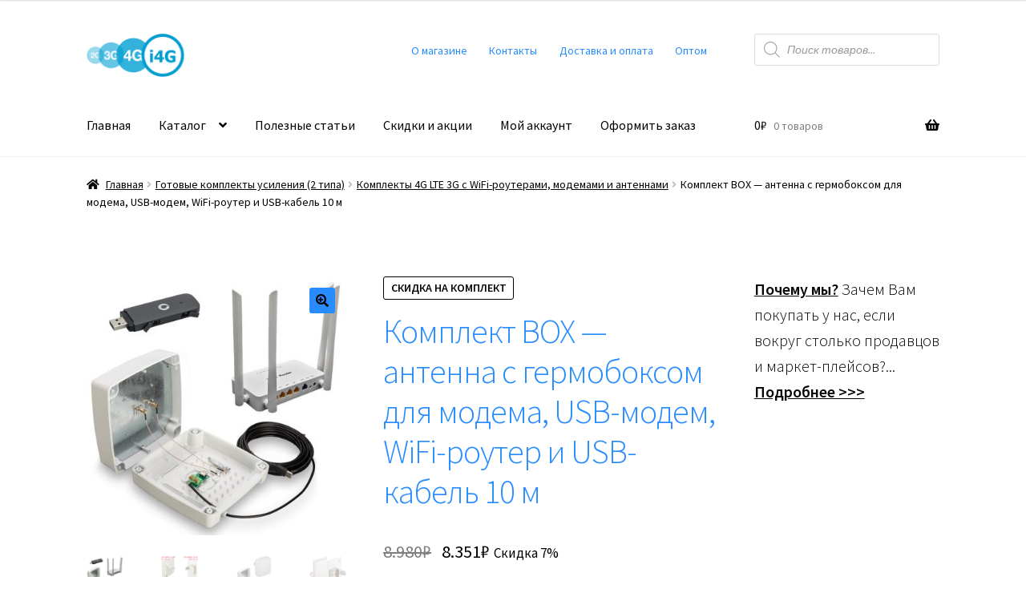

--- FILE ---
content_type: text/html; charset=UTF-8
request_url: https://i4g.ru/product/kit-box/
body_size: 29503
content:
<!doctype html>
<html lang="ru-RU">
<head>
<meta charset="UTF-8">
<meta name="viewport" content="width=device-width, initial-scale=1">
<meta name="yandex-verification" content="967c95c6bc68841a" />
<link rel="profile" href="http://gmpg.org/xfn/11">
<link rel="pingback" href="https://i4g.ru/xmlrpc.php">

<title>Комплект BOX &#8212; антенна с гермобоксом для модема, USB-модем, WiFi-роутер и USB-кабель 10 м &#8212; i4G</title>
<meta name='robots' content='max-image-preview:large' />
<link rel='dns-prefetch' href='//fonts.googleapis.com' />
<link rel="alternate" type="application/rss+xml" title="i4G &raquo; Лента" href="https://i4g.ru/feed/" />
<link rel="alternate" type="application/rss+xml" title="i4G &raquo; Лента комментариев" href="https://i4g.ru/comments/feed/" />
<link rel="alternate" title="oEmbed (JSON)" type="application/json+oembed" href="https://i4g.ru/wp-json/oembed/1.0/embed?url=https%3A%2F%2Fi4g.ru%2Fproduct%2Fkit-box%2F" />
<link rel="alternate" title="oEmbed (XML)" type="text/xml+oembed" href="https://i4g.ru/wp-json/oembed/1.0/embed?url=https%3A%2F%2Fi4g.ru%2Fproduct%2Fkit-box%2F&#038;format=xml" />
<style id='wp-img-auto-sizes-contain-inline-css'>
img:is([sizes=auto i],[sizes^="auto," i]){contain-intrinsic-size:3000px 1500px}
/*# sourceURL=wp-img-auto-sizes-contain-inline-css */
</style>
<link rel='stylesheet' id='woobt-blocks-css' href='https://i4g.ru/wp-content/plugins/woo-bought-together/assets/css/blocks.css?ver=7.7.5' media='all' />
<link rel='stylesheet' id='woosb-blocks-css' href='https://i4g.ru/wp-content/plugins/woo-product-bundle/assets/css/blocks.css?ver=8.4.3' media='all' />
<style id='wp-emoji-styles-inline-css'>

	img.wp-smiley, img.emoji {
		display: inline !important;
		border: none !important;
		box-shadow: none !important;
		height: 1em !important;
		width: 1em !important;
		margin: 0 0.07em !important;
		vertical-align: -0.1em !important;
		background: none !important;
		padding: 0 !important;
	}
/*# sourceURL=wp-emoji-styles-inline-css */
</style>
<style id='wp-block-library-inline-css'>
:root{--wp-block-synced-color:#7a00df;--wp-block-synced-color--rgb:122,0,223;--wp-bound-block-color:var(--wp-block-synced-color);--wp-editor-canvas-background:#ddd;--wp-admin-theme-color:#007cba;--wp-admin-theme-color--rgb:0,124,186;--wp-admin-theme-color-darker-10:#006ba1;--wp-admin-theme-color-darker-10--rgb:0,107,160.5;--wp-admin-theme-color-darker-20:#005a87;--wp-admin-theme-color-darker-20--rgb:0,90,135;--wp-admin-border-width-focus:2px}@media (min-resolution:192dpi){:root{--wp-admin-border-width-focus:1.5px}}.wp-element-button{cursor:pointer}:root .has-very-light-gray-background-color{background-color:#eee}:root .has-very-dark-gray-background-color{background-color:#313131}:root .has-very-light-gray-color{color:#eee}:root .has-very-dark-gray-color{color:#313131}:root .has-vivid-green-cyan-to-vivid-cyan-blue-gradient-background{background:linear-gradient(135deg,#00d084,#0693e3)}:root .has-purple-crush-gradient-background{background:linear-gradient(135deg,#34e2e4,#4721fb 50%,#ab1dfe)}:root .has-hazy-dawn-gradient-background{background:linear-gradient(135deg,#faaca8,#dad0ec)}:root .has-subdued-olive-gradient-background{background:linear-gradient(135deg,#fafae1,#67a671)}:root .has-atomic-cream-gradient-background{background:linear-gradient(135deg,#fdd79a,#004a59)}:root .has-nightshade-gradient-background{background:linear-gradient(135deg,#330968,#31cdcf)}:root .has-midnight-gradient-background{background:linear-gradient(135deg,#020381,#2874fc)}:root{--wp--preset--font-size--normal:16px;--wp--preset--font-size--huge:42px}.has-regular-font-size{font-size:1em}.has-larger-font-size{font-size:2.625em}.has-normal-font-size{font-size:var(--wp--preset--font-size--normal)}.has-huge-font-size{font-size:var(--wp--preset--font-size--huge)}.has-text-align-center{text-align:center}.has-text-align-left{text-align:left}.has-text-align-right{text-align:right}.has-fit-text{white-space:nowrap!important}#end-resizable-editor-section{display:none}.aligncenter{clear:both}.items-justified-left{justify-content:flex-start}.items-justified-center{justify-content:center}.items-justified-right{justify-content:flex-end}.items-justified-space-between{justify-content:space-between}.screen-reader-text{border:0;clip-path:inset(50%);height:1px;margin:-1px;overflow:hidden;padding:0;position:absolute;width:1px;word-wrap:normal!important}.screen-reader-text:focus{background-color:#ddd;clip-path:none;color:#444;display:block;font-size:1em;height:auto;left:5px;line-height:normal;padding:15px 23px 14px;text-decoration:none;top:5px;width:auto;z-index:100000}html :where(.has-border-color){border-style:solid}html :where([style*=border-top-color]){border-top-style:solid}html :where([style*=border-right-color]){border-right-style:solid}html :where([style*=border-bottom-color]){border-bottom-style:solid}html :where([style*=border-left-color]){border-left-style:solid}html :where([style*=border-width]){border-style:solid}html :where([style*=border-top-width]){border-top-style:solid}html :where([style*=border-right-width]){border-right-style:solid}html :where([style*=border-bottom-width]){border-bottom-style:solid}html :where([style*=border-left-width]){border-left-style:solid}html :where(img[class*=wp-image-]){height:auto;max-width:100%}:where(figure){margin:0 0 1em}html :where(.is-position-sticky){--wp-admin--admin-bar--position-offset:var(--wp-admin--admin-bar--height,0px)}@media screen and (max-width:600px){html :where(.is-position-sticky){--wp-admin--admin-bar--position-offset:0px}}

/*# sourceURL=wp-block-library-inline-css */
</style><style id='wp-block-heading-inline-css'>
h1:where(.wp-block-heading).has-background,h2:where(.wp-block-heading).has-background,h3:where(.wp-block-heading).has-background,h4:where(.wp-block-heading).has-background,h5:where(.wp-block-heading).has-background,h6:where(.wp-block-heading).has-background{padding:1.25em 2.375em}h1.has-text-align-left[style*=writing-mode]:where([style*=vertical-lr]),h1.has-text-align-right[style*=writing-mode]:where([style*=vertical-rl]),h2.has-text-align-left[style*=writing-mode]:where([style*=vertical-lr]),h2.has-text-align-right[style*=writing-mode]:where([style*=vertical-rl]),h3.has-text-align-left[style*=writing-mode]:where([style*=vertical-lr]),h3.has-text-align-right[style*=writing-mode]:where([style*=vertical-rl]),h4.has-text-align-left[style*=writing-mode]:where([style*=vertical-lr]),h4.has-text-align-right[style*=writing-mode]:where([style*=vertical-rl]),h5.has-text-align-left[style*=writing-mode]:where([style*=vertical-lr]),h5.has-text-align-right[style*=writing-mode]:where([style*=vertical-rl]),h6.has-text-align-left[style*=writing-mode]:where([style*=vertical-lr]),h6.has-text-align-right[style*=writing-mode]:where([style*=vertical-rl]){rotate:180deg}
/*# sourceURL=https://i4g.ru/wp-includes/blocks/heading/style.min.css */
</style>
<link rel='stylesheet' id='wc-blocks-style-css' href='https://i4g.ru/wp-content/plugins/woocommerce/assets/client/blocks/wc-blocks.css?ver=wc-10.4.3' media='all' />
<style id='global-styles-inline-css'>
:root{--wp--preset--aspect-ratio--square: 1;--wp--preset--aspect-ratio--4-3: 4/3;--wp--preset--aspect-ratio--3-4: 3/4;--wp--preset--aspect-ratio--3-2: 3/2;--wp--preset--aspect-ratio--2-3: 2/3;--wp--preset--aspect-ratio--16-9: 16/9;--wp--preset--aspect-ratio--9-16: 9/16;--wp--preset--color--black: #000000;--wp--preset--color--cyan-bluish-gray: #abb8c3;--wp--preset--color--white: #ffffff;--wp--preset--color--pale-pink: #f78da7;--wp--preset--color--vivid-red: #cf2e2e;--wp--preset--color--luminous-vivid-orange: #ff6900;--wp--preset--color--luminous-vivid-amber: #fcb900;--wp--preset--color--light-green-cyan: #7bdcb5;--wp--preset--color--vivid-green-cyan: #00d084;--wp--preset--color--pale-cyan-blue: #8ed1fc;--wp--preset--color--vivid-cyan-blue: #0693e3;--wp--preset--color--vivid-purple: #9b51e0;--wp--preset--gradient--vivid-cyan-blue-to-vivid-purple: linear-gradient(135deg,rgb(6,147,227) 0%,rgb(155,81,224) 100%);--wp--preset--gradient--light-green-cyan-to-vivid-green-cyan: linear-gradient(135deg,rgb(122,220,180) 0%,rgb(0,208,130) 100%);--wp--preset--gradient--luminous-vivid-amber-to-luminous-vivid-orange: linear-gradient(135deg,rgb(252,185,0) 0%,rgb(255,105,0) 100%);--wp--preset--gradient--luminous-vivid-orange-to-vivid-red: linear-gradient(135deg,rgb(255,105,0) 0%,rgb(207,46,46) 100%);--wp--preset--gradient--very-light-gray-to-cyan-bluish-gray: linear-gradient(135deg,rgb(238,238,238) 0%,rgb(169,184,195) 100%);--wp--preset--gradient--cool-to-warm-spectrum: linear-gradient(135deg,rgb(74,234,220) 0%,rgb(151,120,209) 20%,rgb(207,42,186) 40%,rgb(238,44,130) 60%,rgb(251,105,98) 80%,rgb(254,248,76) 100%);--wp--preset--gradient--blush-light-purple: linear-gradient(135deg,rgb(255,206,236) 0%,rgb(152,150,240) 100%);--wp--preset--gradient--blush-bordeaux: linear-gradient(135deg,rgb(254,205,165) 0%,rgb(254,45,45) 50%,rgb(107,0,62) 100%);--wp--preset--gradient--luminous-dusk: linear-gradient(135deg,rgb(255,203,112) 0%,rgb(199,81,192) 50%,rgb(65,88,208) 100%);--wp--preset--gradient--pale-ocean: linear-gradient(135deg,rgb(255,245,203) 0%,rgb(182,227,212) 50%,rgb(51,167,181) 100%);--wp--preset--gradient--electric-grass: linear-gradient(135deg,rgb(202,248,128) 0%,rgb(113,206,126) 100%);--wp--preset--gradient--midnight: linear-gradient(135deg,rgb(2,3,129) 0%,rgb(40,116,252) 100%);--wp--preset--font-size--small: 14px;--wp--preset--font-size--medium: 23px;--wp--preset--font-size--large: 26px;--wp--preset--font-size--x-large: 42px;--wp--preset--font-size--normal: 16px;--wp--preset--font-size--huge: 37px;--wp--preset--spacing--20: 0.44rem;--wp--preset--spacing--30: 0.67rem;--wp--preset--spacing--40: 1rem;--wp--preset--spacing--50: 1.5rem;--wp--preset--spacing--60: 2.25rem;--wp--preset--spacing--70: 3.38rem;--wp--preset--spacing--80: 5.06rem;--wp--preset--shadow--natural: 6px 6px 9px rgba(0, 0, 0, 0.2);--wp--preset--shadow--deep: 12px 12px 50px rgba(0, 0, 0, 0.4);--wp--preset--shadow--sharp: 6px 6px 0px rgba(0, 0, 0, 0.2);--wp--preset--shadow--outlined: 6px 6px 0px -3px rgb(255, 255, 255), 6px 6px rgb(0, 0, 0);--wp--preset--shadow--crisp: 6px 6px 0px rgb(0, 0, 0);}:root :where(.is-layout-flow) > :first-child{margin-block-start: 0;}:root :where(.is-layout-flow) > :last-child{margin-block-end: 0;}:root :where(.is-layout-flow) > *{margin-block-start: 24px;margin-block-end: 0;}:root :where(.is-layout-constrained) > :first-child{margin-block-start: 0;}:root :where(.is-layout-constrained) > :last-child{margin-block-end: 0;}:root :where(.is-layout-constrained) > *{margin-block-start: 24px;margin-block-end: 0;}:root :where(.is-layout-flex){gap: 24px;}:root :where(.is-layout-grid){gap: 24px;}body .is-layout-flex{display: flex;}.is-layout-flex{flex-wrap: wrap;align-items: center;}.is-layout-flex > :is(*, div){margin: 0;}body .is-layout-grid{display: grid;}.is-layout-grid > :is(*, div){margin: 0;}.has-black-color{color: var(--wp--preset--color--black) !important;}.has-cyan-bluish-gray-color{color: var(--wp--preset--color--cyan-bluish-gray) !important;}.has-white-color{color: var(--wp--preset--color--white) !important;}.has-pale-pink-color{color: var(--wp--preset--color--pale-pink) !important;}.has-vivid-red-color{color: var(--wp--preset--color--vivid-red) !important;}.has-luminous-vivid-orange-color{color: var(--wp--preset--color--luminous-vivid-orange) !important;}.has-luminous-vivid-amber-color{color: var(--wp--preset--color--luminous-vivid-amber) !important;}.has-light-green-cyan-color{color: var(--wp--preset--color--light-green-cyan) !important;}.has-vivid-green-cyan-color{color: var(--wp--preset--color--vivid-green-cyan) !important;}.has-pale-cyan-blue-color{color: var(--wp--preset--color--pale-cyan-blue) !important;}.has-vivid-cyan-blue-color{color: var(--wp--preset--color--vivid-cyan-blue) !important;}.has-vivid-purple-color{color: var(--wp--preset--color--vivid-purple) !important;}.has-black-background-color{background-color: var(--wp--preset--color--black) !important;}.has-cyan-bluish-gray-background-color{background-color: var(--wp--preset--color--cyan-bluish-gray) !important;}.has-white-background-color{background-color: var(--wp--preset--color--white) !important;}.has-pale-pink-background-color{background-color: var(--wp--preset--color--pale-pink) !important;}.has-vivid-red-background-color{background-color: var(--wp--preset--color--vivid-red) !important;}.has-luminous-vivid-orange-background-color{background-color: var(--wp--preset--color--luminous-vivid-orange) !important;}.has-luminous-vivid-amber-background-color{background-color: var(--wp--preset--color--luminous-vivid-amber) !important;}.has-light-green-cyan-background-color{background-color: var(--wp--preset--color--light-green-cyan) !important;}.has-vivid-green-cyan-background-color{background-color: var(--wp--preset--color--vivid-green-cyan) !important;}.has-pale-cyan-blue-background-color{background-color: var(--wp--preset--color--pale-cyan-blue) !important;}.has-vivid-cyan-blue-background-color{background-color: var(--wp--preset--color--vivid-cyan-blue) !important;}.has-vivid-purple-background-color{background-color: var(--wp--preset--color--vivid-purple) !important;}.has-black-border-color{border-color: var(--wp--preset--color--black) !important;}.has-cyan-bluish-gray-border-color{border-color: var(--wp--preset--color--cyan-bluish-gray) !important;}.has-white-border-color{border-color: var(--wp--preset--color--white) !important;}.has-pale-pink-border-color{border-color: var(--wp--preset--color--pale-pink) !important;}.has-vivid-red-border-color{border-color: var(--wp--preset--color--vivid-red) !important;}.has-luminous-vivid-orange-border-color{border-color: var(--wp--preset--color--luminous-vivid-orange) !important;}.has-luminous-vivid-amber-border-color{border-color: var(--wp--preset--color--luminous-vivid-amber) !important;}.has-light-green-cyan-border-color{border-color: var(--wp--preset--color--light-green-cyan) !important;}.has-vivid-green-cyan-border-color{border-color: var(--wp--preset--color--vivid-green-cyan) !important;}.has-pale-cyan-blue-border-color{border-color: var(--wp--preset--color--pale-cyan-blue) !important;}.has-vivid-cyan-blue-border-color{border-color: var(--wp--preset--color--vivid-cyan-blue) !important;}.has-vivid-purple-border-color{border-color: var(--wp--preset--color--vivid-purple) !important;}.has-vivid-cyan-blue-to-vivid-purple-gradient-background{background: var(--wp--preset--gradient--vivid-cyan-blue-to-vivid-purple) !important;}.has-light-green-cyan-to-vivid-green-cyan-gradient-background{background: var(--wp--preset--gradient--light-green-cyan-to-vivid-green-cyan) !important;}.has-luminous-vivid-amber-to-luminous-vivid-orange-gradient-background{background: var(--wp--preset--gradient--luminous-vivid-amber-to-luminous-vivid-orange) !important;}.has-luminous-vivid-orange-to-vivid-red-gradient-background{background: var(--wp--preset--gradient--luminous-vivid-orange-to-vivid-red) !important;}.has-very-light-gray-to-cyan-bluish-gray-gradient-background{background: var(--wp--preset--gradient--very-light-gray-to-cyan-bluish-gray) !important;}.has-cool-to-warm-spectrum-gradient-background{background: var(--wp--preset--gradient--cool-to-warm-spectrum) !important;}.has-blush-light-purple-gradient-background{background: var(--wp--preset--gradient--blush-light-purple) !important;}.has-blush-bordeaux-gradient-background{background: var(--wp--preset--gradient--blush-bordeaux) !important;}.has-luminous-dusk-gradient-background{background: var(--wp--preset--gradient--luminous-dusk) !important;}.has-pale-ocean-gradient-background{background: var(--wp--preset--gradient--pale-ocean) !important;}.has-electric-grass-gradient-background{background: var(--wp--preset--gradient--electric-grass) !important;}.has-midnight-gradient-background{background: var(--wp--preset--gradient--midnight) !important;}.has-small-font-size{font-size: var(--wp--preset--font-size--small) !important;}.has-medium-font-size{font-size: var(--wp--preset--font-size--medium) !important;}.has-large-font-size{font-size: var(--wp--preset--font-size--large) !important;}.has-x-large-font-size{font-size: var(--wp--preset--font-size--x-large) !important;}
/*# sourceURL=global-styles-inline-css */
</style>

<style id='classic-theme-styles-inline-css'>
/*! This file is auto-generated */
.wp-block-button__link{color:#fff;background-color:#32373c;border-radius:9999px;box-shadow:none;text-decoration:none;padding:calc(.667em + 2px) calc(1.333em + 2px);font-size:1.125em}.wp-block-file__button{background:#32373c;color:#fff;text-decoration:none}
/*# sourceURL=/wp-includes/css/classic-themes.min.css */
</style>
<link rel='stylesheet' id='storefront-gutenberg-blocks-css' href='https://i4g.ru/wp-content/themes/storefront/assets/css/base/gutenberg-blocks.css?ver=4.6.1' media='all' />
<style id='storefront-gutenberg-blocks-inline-css'>

				.wp-block-button__link:not(.has-text-color) {
					color: #000000;
				}

				.wp-block-button__link:not(.has-text-color):hover,
				.wp-block-button__link:not(.has-text-color):focus,
				.wp-block-button__link:not(.has-text-color):active {
					color: #000000;
				}

				.wp-block-button__link:not(.has-background) {
					background-color: #288cff;
				}

				.wp-block-button__link:not(.has-background):hover,
				.wp-block-button__link:not(.has-background):focus,
				.wp-block-button__link:not(.has-background):active {
					border-color: #0f73e6;
					background-color: #0f73e6;
				}

				.wc-block-grid__products .wc-block-grid__product .wp-block-button__link {
					background-color: #288cff;
					border-color: #288cff;
					color: #000000;
				}

				.wp-block-quote footer,
				.wp-block-quote cite,
				.wp-block-quote__citation {
					color: #000000;
				}

				.wp-block-pullquote cite,
				.wp-block-pullquote footer,
				.wp-block-pullquote__citation {
					color: #000000;
				}

				.wp-block-image figcaption {
					color: #000000;
				}

				.wp-block-separator.is-style-dots::before {
					color: #288cff;
				}

				.wp-block-file a.wp-block-file__button {
					color: #000000;
					background-color: #288cff;
					border-color: #288cff;
				}

				.wp-block-file a.wp-block-file__button:hover,
				.wp-block-file a.wp-block-file__button:focus,
				.wp-block-file a.wp-block-file__button:active {
					color: #000000;
					background-color: #0f73e6;
				}

				.wp-block-code,
				.wp-block-preformatted pre {
					color: #000000;
				}

				.wp-block-table:not( .has-background ):not( .is-style-stripes ) tbody tr:nth-child(2n) td {
					background-color: #fdfdfd;
				}

				.wp-block-cover .wp-block-cover__inner-container h1:not(.has-text-color),
				.wp-block-cover .wp-block-cover__inner-container h2:not(.has-text-color),
				.wp-block-cover .wp-block-cover__inner-container h3:not(.has-text-color),
				.wp-block-cover .wp-block-cover__inner-container h4:not(.has-text-color),
				.wp-block-cover .wp-block-cover__inner-container h5:not(.has-text-color),
				.wp-block-cover .wp-block-cover__inner-container h6:not(.has-text-color) {
					color: #288cff;
				}

				.wc-block-components-price-slider__range-input-progress,
				.rtl .wc-block-components-price-slider__range-input-progress {
					--range-color: #288cff;
				}

				/* Target only IE11 */
				@media all and (-ms-high-contrast: none), (-ms-high-contrast: active) {
					.wc-block-components-price-slider__range-input-progress {
						background: #288cff;
					}
				}

				.wc-block-components-button:not(.is-link) {
					background-color: #288cff;
					color: #ffffff;
				}

				.wc-block-components-button:not(.is-link):hover,
				.wc-block-components-button:not(.is-link):focus,
				.wc-block-components-button:not(.is-link):active {
					background-color: #0f73e6;
					color: #ffffff;
				}

				.wc-block-components-button:not(.is-link):disabled {
					background-color: #288cff;
					color: #ffffff;
				}

				.wc-block-cart__submit-container {
					background-color: #ffffff;
				}

				.wc-block-cart__submit-container::before {
					color: rgba(220,220,220,0.5);
				}

				.wc-block-components-order-summary-item__quantity {
					background-color: #ffffff;
					border-color: #000000;
					box-shadow: 0 0 0 2px #ffffff;
					color: #000000;
				}
			
/*# sourceURL=storefront-gutenberg-blocks-inline-css */
</style>
<link rel='stylesheet' id='photoswipe-css' href='https://i4g.ru/wp-content/plugins/woocommerce/assets/css/photoswipe/photoswipe.min.css?ver=10.4.3' media='all' />
<link rel='stylesheet' id='photoswipe-default-skin-css' href='https://i4g.ru/wp-content/plugins/woocommerce/assets/css/photoswipe/default-skin/default-skin.min.css?ver=10.4.3' media='all' />
<style id='woocommerce-inline-inline-css'>
.woocommerce form .form-row .required { visibility: visible; }
/*# sourceURL=woocommerce-inline-inline-css */
</style>
<link rel='stylesheet' id='jquery-bxslider-css-css' href='https://i4g.ru/wp-content/plugins/banner-management-for-woocommerce/public/css/jquery.bxslider.css?ver=2.1' media='all' />
<link rel='stylesheet' id='banner-management-for-woocommerce-css' href='https://i4g.ru/wp-content/plugins/banner-management-for-woocommerce/public/css/woocommerce-category-banner-management-public.css?ver=2.1' media='all' />
<link rel='stylesheet' id='fontawesome-css-css' href='https://i4g.ru/wp-content/plugins/banner-management-for-woocommerce/public/css/all.min.css?ver=2.1' media='all' />
<link rel='stylesheet' id='slick-css' href='https://i4g.ru/wp-content/plugins/woo-bought-together/assets/slick/slick.css?ver=6.9' media='all' />
<link rel='stylesheet' id='woobt-frontend-css' href='https://i4g.ru/wp-content/plugins/woo-bought-together/assets/css/frontend.css?ver=7.7.5' media='all' />
<link rel='stylesheet' id='wooco-frontend-css' href='https://i4g.ru/wp-content/plugins/wpc-composite-products-premium/assets/css/frontend.css?ver=5.3.0' media='all' />
<link rel='stylesheet' id='woosb-frontend-css' href='https://i4g.ru/wp-content/plugins/woo-product-bundle/assets/css/frontend.css?ver=8.4.3' media='all' />
<link rel='stylesheet' id='dgwt-wcas-style-css' href='https://i4g.ru/wp-content/plugins/ajax-search-for-woocommerce/assets/css/style.min.css?ver=1.32.2' media='all' />
<link rel='stylesheet' id='parent-style-css' href='https://i4g.ru/wp-content/themes/storefront/style.css?ver=6.9' media='all' />
<link rel='stylesheet' id='storefront-style-css' href='https://i4g.ru/wp-content/themes/storefront/style.css?ver=4.6.1' media='all' />
<style id='storefront-style-inline-css'>

			.main-navigation ul li a,
			.site-title a,
			ul.menu li a,
			.site-branding h1 a,
			button.menu-toggle,
			button.menu-toggle:hover,
			.handheld-navigation .dropdown-toggle {
				color: #000000;
			}

			button.menu-toggle,
			button.menu-toggle:hover {
				border-color: #000000;
			}

			.main-navigation ul li a:hover,
			.main-navigation ul li:hover > a,
			.site-title a:hover,
			.site-header ul.menu li.current-menu-item > a {
				color: #414141;
			}

			table:not( .has-background ) th {
				background-color: #f8f8f8;
			}

			table:not( .has-background ) tbody td {
				background-color: #fdfdfd;
			}

			table:not( .has-background ) tbody tr:nth-child(2n) td,
			fieldset,
			fieldset legend {
				background-color: #fbfbfb;
			}

			.site-header,
			.secondary-navigation ul ul,
			.main-navigation ul.menu > li.menu-item-has-children:after,
			.secondary-navigation ul.menu ul,
			.storefront-handheld-footer-bar,
			.storefront-handheld-footer-bar ul li > a,
			.storefront-handheld-footer-bar ul li.search .site-search,
			button.menu-toggle,
			button.menu-toggle:hover {
				background-color: #ffffff;
			}

			p.site-description,
			.site-header,
			.storefront-handheld-footer-bar {
				color: #288cff;
			}

			button.menu-toggle:after,
			button.menu-toggle:before,
			button.menu-toggle span:before {
				background-color: #000000;
			}

			h1, h2, h3, h4, h5, h6, .wc-block-grid__product-title {
				color: #288cff;
			}

			.widget h1 {
				border-bottom-color: #288cff;
			}

			body,
			.secondary-navigation a {
				color: #000000;
			}

			.widget-area .widget a,
			.hentry .entry-header .posted-on a,
			.hentry .entry-header .post-author a,
			.hentry .entry-header .post-comments a,
			.hentry .entry-header .byline a {
				color: #050505;
			}

			a {
				color: #288cff;
			}

			a:focus,
			button:focus,
			.button.alt:focus,
			input:focus,
			textarea:focus,
			input[type="button"]:focus,
			input[type="reset"]:focus,
			input[type="submit"]:focus,
			input[type="email"]:focus,
			input[type="tel"]:focus,
			input[type="url"]:focus,
			input[type="password"]:focus,
			input[type="search"]:focus {
				outline-color: #288cff;
			}

			button, input[type="button"], input[type="reset"], input[type="submit"], .button, .widget a.button {
				background-color: #288cff;
				border-color: #288cff;
				color: #000000;
			}

			button:hover, input[type="button"]:hover, input[type="reset"]:hover, input[type="submit"]:hover, .button:hover, .widget a.button:hover {
				background-color: #0f73e6;
				border-color: #0f73e6;
				color: #000000;
			}

			button.alt, input[type="button"].alt, input[type="reset"].alt, input[type="submit"].alt, .button.alt, .widget-area .widget a.button.alt {
				background-color: #288cff;
				border-color: #288cff;
				color: #ffffff;
			}

			button.alt:hover, input[type="button"].alt:hover, input[type="reset"].alt:hover, input[type="submit"].alt:hover, .button.alt:hover, .widget-area .widget a.button.alt:hover {
				background-color: #0f73e6;
				border-color: #0f73e6;
				color: #ffffff;
			}

			.pagination .page-numbers li .page-numbers.current {
				background-color: #e6e6e6;
				color: #000000;
			}

			#comments .comment-list .comment-content .comment-text {
				background-color: #f8f8f8;
			}

			.site-footer {
				background-color: #f0f0f0;
				color: #6d6d6d;
			}

			.site-footer a:not(.button):not(.components-button) {
				color: #333333;
			}

			.site-footer .storefront-handheld-footer-bar a:not(.button):not(.components-button) {
				color: #000000;
			}

			.site-footer h1, .site-footer h2, .site-footer h3, .site-footer h4, .site-footer h5, .site-footer h6, .site-footer .widget .widget-title, .site-footer .widget .widgettitle {
				color: #333333;
			}

			.page-template-template-homepage.has-post-thumbnail .type-page.has-post-thumbnail .entry-title {
				color: #288cff;
			}

			.page-template-template-homepage.has-post-thumbnail .type-page.has-post-thumbnail .entry-content {
				color: #000000;
			}

			@media screen and ( min-width: 768px ) {
				.secondary-navigation ul.menu a:hover {
					color: #41a5ff;
				}

				.secondary-navigation ul.menu a {
					color: #288cff;
				}

				.main-navigation ul.menu ul.sub-menu,
				.main-navigation ul.nav-menu ul.children {
					background-color: #f0f0f0;
				}

				.site-header {
					border-bottom-color: #f0f0f0;
				}
			}
/*# sourceURL=storefront-style-inline-css */
</style>
<link rel='stylesheet' id='storefront-icons-css' href='https://i4g.ru/wp-content/themes/storefront/assets/css/base/icons.css?ver=4.6.1' media='all' />
<link rel='stylesheet' id='storefront-fonts-css' href='https://fonts.googleapis.com/css?family=Source+Sans+Pro%3A400%2C300%2C300italic%2C400italic%2C600%2C700%2C900&#038;subset=latin%2Clatin-ext&#038;ver=4.6.1' media='all' />
<link rel='stylesheet' id='storefront-woocommerce-style-css' href='https://i4g.ru/wp-content/themes/storefront/assets/css/woocommerce/woocommerce.css?ver=4.6.1' media='all' />
<style id='storefront-woocommerce-style-inline-css'>
@font-face {
				font-family: star;
				src: url(https://i4g.ru/wp-content/plugins/woocommerce/assets/fonts/star.eot);
				src:
					url(https://i4g.ru/wp-content/plugins/woocommerce/assets/fonts/star.eot?#iefix) format("embedded-opentype"),
					url(https://i4g.ru/wp-content/plugins/woocommerce/assets/fonts/star.woff) format("woff"),
					url(https://i4g.ru/wp-content/plugins/woocommerce/assets/fonts/star.ttf) format("truetype"),
					url(https://i4g.ru/wp-content/plugins/woocommerce/assets/fonts/star.svg#star) format("svg");
				font-weight: 400;
				font-style: normal;
			}
			@font-face {
				font-family: WooCommerce;
				src: url(https://i4g.ru/wp-content/plugins/woocommerce/assets/fonts/WooCommerce.eot);
				src:
					url(https://i4g.ru/wp-content/plugins/woocommerce/assets/fonts/WooCommerce.eot?#iefix) format("embedded-opentype"),
					url(https://i4g.ru/wp-content/plugins/woocommerce/assets/fonts/WooCommerce.woff) format("woff"),
					url(https://i4g.ru/wp-content/plugins/woocommerce/assets/fonts/WooCommerce.ttf) format("truetype"),
					url(https://i4g.ru/wp-content/plugins/woocommerce/assets/fonts/WooCommerce.svg#WooCommerce) format("svg");
				font-weight: 400;
				font-style: normal;
			}

			a.cart-contents,
			.site-header-cart .widget_shopping_cart a {
				color: #000000;
			}

			a.cart-contents:hover,
			.site-header-cart .widget_shopping_cart a:hover,
			.site-header-cart:hover > li > a {
				color: #414141;
			}

			table.cart td.product-remove,
			table.cart td.actions {
				border-top-color: #ffffff;
			}

			.storefront-handheld-footer-bar ul li.cart .count {
				background-color: #000000;
				color: #ffffff;
				border-color: #ffffff;
			}

			.woocommerce-tabs ul.tabs li.active a,
			ul.products li.product .price,
			.onsale,
			.wc-block-grid__product-onsale,
			.widget_search form:before,
			.widget_product_search form:before {
				color: #000000;
			}

			.woocommerce-breadcrumb a,
			a.woocommerce-review-link,
			.product_meta a {
				color: #050505;
			}

			.wc-block-grid__product-onsale,
			.onsale {
				border-color: #000000;
			}

			.star-rating span:before,
			.quantity .plus, .quantity .minus,
			p.stars a:hover:after,
			p.stars a:after,
			.star-rating span:before,
			#payment .payment_methods li input[type=radio]:first-child:checked+label:before {
				color: #288cff;
			}

			.widget_price_filter .ui-slider .ui-slider-range,
			.widget_price_filter .ui-slider .ui-slider-handle {
				background-color: #288cff;
			}

			.order_details {
				background-color: #f8f8f8;
			}

			.order_details > li {
				border-bottom: 1px dotted #e3e3e3;
			}

			.order_details:before,
			.order_details:after {
				background: -webkit-linear-gradient(transparent 0,transparent 0),-webkit-linear-gradient(135deg,#f8f8f8 33.33%,transparent 33.33%),-webkit-linear-gradient(45deg,#f8f8f8 33.33%,transparent 33.33%)
			}

			#order_review {
				background-color: #ffffff;
			}

			#payment .payment_methods > li .payment_box,
			#payment .place-order {
				background-color: #fafafa;
			}

			#payment .payment_methods > li:not(.woocommerce-notice) {
				background-color: #f5f5f5;
			}

			#payment .payment_methods > li:not(.woocommerce-notice):hover {
				background-color: #f0f0f0;
			}

			.woocommerce-pagination .page-numbers li .page-numbers.current {
				background-color: #e6e6e6;
				color: #000000;
			}

			.wc-block-grid__product-onsale,
			.onsale,
			.woocommerce-pagination .page-numbers li .page-numbers:not(.current) {
				color: #000000;
			}

			p.stars a:before,
			p.stars a:hover~a:before,
			p.stars.selected a.active~a:before {
				color: #000000;
			}

			p.stars.selected a.active:before,
			p.stars:hover a:before,
			p.stars.selected a:not(.active):before,
			p.stars.selected a.active:before {
				color: #288cff;
			}

			.single-product div.product .woocommerce-product-gallery .woocommerce-product-gallery__trigger {
				background-color: #288cff;
				color: #000000;
			}

			.single-product div.product .woocommerce-product-gallery .woocommerce-product-gallery__trigger:hover {
				background-color: #0f73e6;
				border-color: #0f73e6;
				color: #000000;
			}

			.button.added_to_cart:focus,
			.button.wc-forward:focus {
				outline-color: #288cff;
			}

			.added_to_cart,
			.site-header-cart .widget_shopping_cart a.button,
			.wc-block-grid__products .wc-block-grid__product .wp-block-button__link {
				background-color: #288cff;
				border-color: #288cff;
				color: #000000;
			}

			.added_to_cart:hover,
			.site-header-cart .widget_shopping_cart a.button:hover,
			.wc-block-grid__products .wc-block-grid__product .wp-block-button__link:hover {
				background-color: #0f73e6;
				border-color: #0f73e6;
				color: #000000;
			}

			.added_to_cart.alt, .added_to_cart, .widget a.button.checkout {
				background-color: #288cff;
				border-color: #288cff;
				color: #ffffff;
			}

			.added_to_cart.alt:hover, .added_to_cart:hover, .widget a.button.checkout:hover {
				background-color: #0f73e6;
				border-color: #0f73e6;
				color: #ffffff;
			}

			.button.loading {
				color: #288cff;
			}

			.button.loading:hover {
				background-color: #288cff;
			}

			.button.loading:after {
				color: #000000;
			}

			@media screen and ( min-width: 768px ) {
				.site-header-cart .widget_shopping_cart,
				.site-header .product_list_widget li .quantity {
					color: #288cff;
				}

				.site-header-cart .widget_shopping_cart .buttons,
				.site-header-cart .widget_shopping_cart .total {
					background-color: #f5f5f5;
				}

				.site-header-cart .widget_shopping_cart {
					background-color: #f0f0f0;
				}
			}
				.storefront-product-pagination a {
					color: #000000;
					background-color: #ffffff;
				}
				.storefront-sticky-add-to-cart {
					color: #000000;
					background-color: #ffffff;
				}

				.storefront-sticky-add-to-cart a:not(.button) {
					color: #000000;
				}
/*# sourceURL=storefront-woocommerce-style-inline-css */
</style>
<link rel='stylesheet' id='storefront-child-style-css' href='https://i4g.ru/wp-content/themes/storefront-child/style.css?ver=1.0.0' media='all' />
<link rel='stylesheet' id='storefront-woocommerce-brands-style-css' href='https://i4g.ru/wp-content/themes/storefront/assets/css/woocommerce/extensions/brands.css?ver=4.6.1' media='all' />
<script src="https://i4g.ru/wp-includes/js/jquery/jquery.min.js?ver=3.7.1" id="jquery-core-js"></script>
<script src="https://i4g.ru/wp-includes/js/jquery/jquery-migrate.min.js?ver=3.4.1" id="jquery-migrate-js"></script>
<script src="https://i4g.ru/wp-content/plugins/woocommerce/assets/js/jquery-blockui/jquery.blockUI.min.js?ver=2.7.0-wc.10.4.3" id="wc-jquery-blockui-js" defer data-wp-strategy="defer"></script>
<script id="wc-add-to-cart-js-extra">
var wc_add_to_cart_params = {"ajax_url":"/wp-admin/admin-ajax.php","wc_ajax_url":"/?wc-ajax=%%endpoint%%","i18n_view_cart":"\u041f\u0440\u043e\u0441\u043c\u043e\u0442\u0440 \u043a\u043e\u0440\u0437\u0438\u043d\u044b","cart_url":"https://i4g.ru/cart/","is_cart":"","cart_redirect_after_add":"no"};
//# sourceURL=wc-add-to-cart-js-extra
</script>
<script src="https://i4g.ru/wp-content/plugins/woocommerce/assets/js/frontend/add-to-cart.min.js?ver=10.4.3" id="wc-add-to-cart-js" defer data-wp-strategy="defer"></script>
<script src="https://i4g.ru/wp-content/plugins/woocommerce/assets/js/zoom/jquery.zoom.min.js?ver=1.7.21-wc.10.4.3" id="wc-zoom-js" defer data-wp-strategy="defer"></script>
<script src="https://i4g.ru/wp-content/plugins/woocommerce/assets/js/flexslider/jquery.flexslider.min.js?ver=2.7.2-wc.10.4.3" id="wc-flexslider-js" defer data-wp-strategy="defer"></script>
<script src="https://i4g.ru/wp-content/plugins/woocommerce/assets/js/photoswipe/photoswipe.min.js?ver=4.1.1-wc.10.4.3" id="wc-photoswipe-js" defer data-wp-strategy="defer"></script>
<script src="https://i4g.ru/wp-content/plugins/woocommerce/assets/js/photoswipe/photoswipe-ui-default.min.js?ver=4.1.1-wc.10.4.3" id="wc-photoswipe-ui-default-js" defer data-wp-strategy="defer"></script>
<script id="wc-single-product-js-extra">
var wc_single_product_params = {"i18n_required_rating_text":"\u041f\u043e\u0436\u0430\u043b\u0443\u0439\u0441\u0442\u0430, \u043f\u043e\u0441\u0442\u0430\u0432\u044c\u0442\u0435 \u043e\u0446\u0435\u043d\u043a\u0443","i18n_rating_options":["1 \u0438\u0437 5 \u0437\u0432\u0451\u0437\u0434","2 \u0438\u0437 5 \u0437\u0432\u0451\u0437\u0434","3 \u0438\u0437 5 \u0437\u0432\u0451\u0437\u0434","4 \u0438\u0437 5 \u0437\u0432\u0451\u0437\u0434","5 \u0438\u0437 5 \u0437\u0432\u0451\u0437\u0434"],"i18n_product_gallery_trigger_text":"\u041f\u0440\u043e\u0441\u043c\u043e\u0442\u0440 \u0433\u0430\u043b\u0435\u0440\u0435\u0438 \u0438\u0437\u043e\u0431\u0440\u0430\u0436\u0435\u043d\u0438\u0439 \u0432 \u043f\u043e\u043b\u043d\u043e\u044d\u043a\u0440\u0430\u043d\u043d\u043e\u043c \u0440\u0435\u0436\u0438\u043c\u0435","review_rating_required":"yes","flexslider":{"rtl":false,"animation":"slide","smoothHeight":true,"directionNav":false,"controlNav":"thumbnails","slideshow":false,"animationSpeed":500,"animationLoop":false,"allowOneSlide":false},"zoom_enabled":"1","zoom_options":[],"photoswipe_enabled":"1","photoswipe_options":{"shareEl":false,"closeOnScroll":false,"history":false,"hideAnimationDuration":0,"showAnimationDuration":0},"flexslider_enabled":"1"};
//# sourceURL=wc-single-product-js-extra
</script>
<script src="https://i4g.ru/wp-content/plugins/woocommerce/assets/js/frontend/single-product.min.js?ver=10.4.3" id="wc-single-product-js" defer data-wp-strategy="defer"></script>
<script src="https://i4g.ru/wp-content/plugins/woocommerce/assets/js/js-cookie/js.cookie.min.js?ver=2.1.4-wc.10.4.3" id="wc-js-cookie-js" defer data-wp-strategy="defer"></script>
<script id="woocommerce-js-extra">
var woocommerce_params = {"ajax_url":"/wp-admin/admin-ajax.php","wc_ajax_url":"/?wc-ajax=%%endpoint%%","i18n_password_show":"\u041f\u043e\u043a\u0430\u0437\u0430\u0442\u044c \u043f\u0430\u0440\u043e\u043b\u044c","i18n_password_hide":"\u0421\u043a\u0440\u044b\u0442\u044c \u043f\u0430\u0440\u043e\u043b\u044c"};
//# sourceURL=woocommerce-js-extra
</script>
<script src="https://i4g.ru/wp-content/plugins/woocommerce/assets/js/frontend/woocommerce.min.js?ver=10.4.3" id="woocommerce-js" defer data-wp-strategy="defer"></script>
<script src="https://i4g.ru/wp-content/plugins/banner-management-for-woocommerce/public/js/jquery.bxslider.min.js?ver=2.1" id="jquery-bxslider-js"></script>
<script src="https://i4g.ru/wp-content/plugins/banner-management-for-woocommerce/public/js/woocommerce-category-banner-management-public.min.js?ver=2.1" id="banner-management-for-woocommerce-public-js-js"></script>
<script id="wc-cart-fragments-js-extra">
var wc_cart_fragments_params = {"ajax_url":"/wp-admin/admin-ajax.php","wc_ajax_url":"/?wc-ajax=%%endpoint%%","cart_hash_key":"wc_cart_hash_56afba0cfae5d14cc9cad3eeb7649f96","fragment_name":"wc_fragments_56afba0cfae5d14cc9cad3eeb7649f96","request_timeout":"5000"};
//# sourceURL=wc-cart-fragments-js-extra
</script>
<script src="https://i4g.ru/wp-content/plugins/woocommerce/assets/js/frontend/cart-fragments.min.js?ver=10.4.3" id="wc-cart-fragments-js" defer data-wp-strategy="defer"></script>
<link rel="https://api.w.org/" href="https://i4g.ru/wp-json/" /><link rel="alternate" title="JSON" type="application/json" href="https://i4g.ru/wp-json/wp/v2/product/1532" /><link rel="EditURI" type="application/rsd+xml" title="RSD" href="https://i4g.ru/xmlrpc.php?rsd" />
<meta name="generator" content="WordPress 6.9" />
<meta name="generator" content="WooCommerce 10.4.3" />
<link rel="canonical" href="https://i4g.ru/product/kit-box/" />
<link rel='shortlink' href='https://i4g.ru/?p=1532' />


<!-- Saphali Lite Version -->
<meta name="generator" content="Saphali Lite 2.0.0" />

		<style>
			.dgwt-wcas-ico-magnifier,.dgwt-wcas-ico-magnifier-handler{max-width:20px}.dgwt-wcas-search-wrapp{max-width:600px}		</style>
			<noscript><style>.woocommerce-product-gallery{ opacity: 1 !important; }</style></noscript>
	<link rel="icon" href="https://i4g.ru/wp-content/uploads/2021/08/cropped-cropped-4g_logo_i_1sm-32x32.jpg" sizes="32x32" />
<link rel="icon" href="https://i4g.ru/wp-content/uploads/2021/08/cropped-cropped-4g_logo_i_1sm-192x192.jpg" sizes="192x192" />
<link rel="apple-touch-icon" href="https://i4g.ru/wp-content/uploads/2021/08/cropped-cropped-4g_logo_i_1sm-180x180.jpg" />
<meta name="msapplication-TileImage" content="https://i4g.ru/wp-content/uploads/2021/08/cropped-cropped-4g_logo_i_1sm-270x270.jpg" />
</head>

<body class="wp-singular product-template-default single single-product postid-1532 wp-custom-logo wp-embed-responsive wp-theme-storefront wp-child-theme-storefront-child theme-storefront woocommerce woocommerce-page woocommerce-no-js storefront-secondary-navigation storefront-align-wide right-sidebar woocommerce-active">



<div id="page" class="hfeed site">
	
	<header id="masthead" class="site-header" role="banner" style="">

		<div class="col-full">		<a class="skip-link screen-reader-text" href="#site-navigation">Перейти к навигации</a>
		<a class="skip-link screen-reader-text" href="#content">Перейти к содержимому</a>
				<div class="site-branding">
			<a href="https://i4g.ru/" class="custom-logo-link" rel="home"><img width="470" height="110" src="https://i4g.ru/wp-content/uploads/2021/08/4g_logo_8.png" class="custom-logo" alt="i4G" decoding="async" fetchpriority="high" srcset="https://i4g.ru/wp-content/uploads/2021/08/4g_logo_8.png 470w, https://i4g.ru/wp-content/uploads/2021/08/4g_logo_8-300x70.png 300w, https://i4g.ru/wp-content/uploads/2021/08/4g_logo_8-416x97.png 416w, https://i4g.ru/wp-content/uploads/2021/08/4g_logo_8-64x15.png 64w" sizes="(max-width: 470px) 100vw, 470px" /></a>		</div>
					<nav class="secondary-navigation" role="navigation" aria-label="Дополнительная навигация">
				<div class="menu-footer-menu-container"><ul id="menu-footer-menu" class="menu"><li id="menu-item-909" class="menu-item menu-item-type-custom menu-item-object-custom menu-item-909"><a href="http://i4g.ru/about">О магазине</a></li>
<li id="menu-item-910" class="menu-item menu-item-type-custom menu-item-object-custom menu-item-910"><a href="http://i4g.ru/contact-us">Контакты</a></li>
<li id="menu-item-911" class="menu-item menu-item-type-custom menu-item-object-custom menu-item-911"><a href="http://i4g.ru/delivery">Доставка и оплата</a></li>
<li id="menu-item-1800" class="menu-item menu-item-type-custom menu-item-object-custom menu-item-1800"><a href="/wholesale">Оптом</a></li>
</ul></div>			</nav><!-- #site-navigation -->
						<div class="site-search">
				<div  class="dgwt-wcas-search-wrapp dgwt-wcas-no-submit woocommerce dgwt-wcas-style-solaris js-dgwt-wcas-layout-classic dgwt-wcas-layout-classic js-dgwt-wcas-mobile-overlay-enabled">
		<form class="dgwt-wcas-search-form" role="search" action="https://i4g.ru/" method="get">
		<div class="dgwt-wcas-sf-wrapp">
							<svg
					class="dgwt-wcas-ico-magnifier" xmlns="http://www.w3.org/2000/svg"
					xmlns:xlink="http://www.w3.org/1999/xlink" x="0px" y="0px"
					viewBox="0 0 51.539 51.361" xml:space="preserve">
					<path 						d="M51.539,49.356L37.247,35.065c3.273-3.74,5.272-8.623,5.272-13.983c0-11.742-9.518-21.26-21.26-21.26 S0,9.339,0,21.082s9.518,21.26,21.26,21.26c5.361,0,10.244-1.999,13.983-5.272l14.292,14.292L51.539,49.356z M2.835,21.082 c0-10.176,8.249-18.425,18.425-18.425s18.425,8.249,18.425,18.425S31.436,39.507,21.26,39.507S2.835,31.258,2.835,21.082z"/>
				</svg>
							<label class="screen-reader-text"
				for="dgwt-wcas-search-input-1">
				Поиск товаров			</label>

			<input
				id="dgwt-wcas-search-input-1"
				type="search"
				class="dgwt-wcas-search-input"
				name="s"
				value=""
				placeholder="Поиск товаров..."
				autocomplete="off"
							/>
			<div class="dgwt-wcas-preloader"></div>

			<div class="dgwt-wcas-voice-search"></div>

			
			<input type="hidden" name="post_type" value="product"/>
			<input type="hidden" name="dgwt_wcas" value="1"/>

			
					</div>
	</form>
</div>
			</div>
			</div><div class="storefront-primary-navigation"><div class="col-full">		<nav id="site-navigation" class="main-navigation" role="navigation" aria-label="Основная навигация">
		<button id="site-navigation-menu-toggle" class="menu-toggle" aria-controls="site-navigation" aria-expanded="false"><span>Меню</span></button>
			<div class="primary-navigation"><ul id="menu-top-menu" class="menu"><li id="menu-item-1412" class="menu-item menu-item-type-post_type menu-item-object-page menu-item-home menu-item-1412"><a href="https://i4g.ru/">Главная</a></li>
<li id="menu-item-1326" class="menu-item menu-item-type-post_type menu-item-object-page menu-item-has-children current_page_parent menu-item-1326"><a href="https://i4g.ru/shop/">Каталог</a>
<ul class="sub-menu">
	<li id="menu-item-1649" class="menu-item menu-item-type-taxonomy menu-item-object-product_cat menu-item-has-children menu-item-1649"><a href="https://i4g.ru/product-category/router/">USB-модемы и мобильные WiFi-роутеры 4G LTE 3G</a>
	<ul class="sub-menu">
		<li id="menu-item-1651" class="menu-item menu-item-type-taxonomy menu-item-object-product_cat menu-item-1651"><a href="https://i4g.ru/product-category/router/cpe/">Стационарные WiFi-роутеры 4G LTE 5G для SIM-карт</a></li>
		<li id="menu-item-1713" class="menu-item menu-item-type-taxonomy menu-item-object-product_cat menu-item-1713"><a href="https://i4g.ru/product-category/router/dongle/">USB-модемы и модули связи mini PCI-E / M2</a></li>
		<li id="menu-item-1650" class="menu-item menu-item-type-taxonomy menu-item-object-product_cat menu-item-1650"><a href="https://i4g.ru/product-category/router/mobile_hotspot/">Портативные (карманные) WiFi-роутеры для SIM-карт</a></li>
	</ul>
</li>
	<li id="menu-item-1709" class="menu-item menu-item-type-taxonomy menu-item-object-product_cat menu-item-has-children menu-item-1709"><a href="https://i4g.ru/product-category/antenna/">Антенны 4G LTE, 3G, 2G GSM, кабельные сборки, ВЧ-переходники</a>
	<ul class="sub-menu">
		<li id="menu-item-1710" class="menu-item menu-item-type-taxonomy menu-item-object-product_cat menu-item-1710"><a href="https://i4g.ru/product-category/antenna/mimo_antenna/">MIMO-антенны и антенны-BOX для USB-модемов и WiFi-роутеров</a></li>
		<li id="menu-item-1711" class="menu-item menu-item-type-taxonomy menu-item-object-product_cat menu-item-1711"><a href="https://i4g.ru/product-category/antenna/uno/">Антенны с одним разъемом для репитеров, модемов и роутеров</a></li>
		<li id="menu-item-1717" class="menu-item menu-item-type-taxonomy menu-item-object-product_cat menu-item-1717"><a href="https://i4g.ru/product-category/antenna/cable/">Кабельные сборки и кронштейны для антенн 4G LTE 3G 2G GSM</a></li>
		<li id="menu-item-1716" class="menu-item menu-item-type-taxonomy menu-item-object-product_cat menu-item-1716"><a href="https://i4g.ru/product-category/antenna/adapter-pigtail/">Антенные переходники, адаптеры, пигтейлы, разъемы, сплиттеры</a></li>
	</ul>
</li>
	<li id="menu-item-1723" class="menu-item menu-item-type-taxonomy menu-item-object-product_cat current-product-ancestor menu-item-has-children menu-item-1723"><a href="https://i4g.ru/product-category/kit/">Готовые комплекты усиления Интернета 4G LTE и телефона</a>
	<ul class="sub-menu">
		<li id="menu-item-1724" class="menu-item menu-item-type-taxonomy menu-item-object-product_cat current-product-ancestor current-menu-parent current-product-parent menu-item-1724"><a href="https://i4g.ru/product-category/kit/wifi_kit/">Комплекты 4G LTE 3G с WiFi-роутерами, модемами и антеннами</a></li>
		<li id="menu-item-1725" class="menu-item menu-item-type-taxonomy menu-item-object-product_cat menu-item-1725"><a href="https://i4g.ru/product-category/kit/booster_kit/">Комплекты с усилителями сигнала связи (репитерами) и антеннами</a></li>
	</ul>
</li>
	<li id="menu-item-1726" class="menu-item menu-item-type-taxonomy menu-item-object-product_cat menu-item-1726"><a href="https://i4g.ru/product-category/booster/">Репитеры / усилители сотовой связи и Интернета</a></li>
	<li id="menu-item-1727" class="menu-item menu-item-type-taxonomy menu-item-object-product_cat menu-item-1727"><a href="https://i4g.ru/product-category/sim/">Сим-карты с Интернет-тарифами для модемов и роутеров</a></li>
</ul>
</li>
<li id="menu-item-2753" class="menu-item menu-item-type-post_type menu-item-object-page menu-item-2753"><a href="https://i4g.ru/notes/">Полезные статьи</a></li>
<li id="menu-item-1846" class="menu-item menu-item-type-post_type menu-item-object-page menu-item-1846"><a href="https://i4g.ru/discount/">Скидки и акции</a></li>
<li id="menu-item-1217" class="menu-item menu-item-type-post_type menu-item-object-page menu-item-1217"><a href="https://i4g.ru/my-account/">Мой аккаунт</a></li>
<li id="menu-item-1314" class="menu-item menu-item-type-post_type menu-item-object-page menu-item-1314"><a href="https://i4g.ru/checkout/">Оформить заказ</a></li>
</ul></div><div class="menu"><ul>
<li ><a href="https://i4g.ru/">Главная</a></li><li class="page_item page-item-1408"><a href="https://i4g.ru/delivery/">Доставка и оплата</a></li>
<li class="page_item page-item-7 current_page_parent"><a href="https://i4g.ru/shop/">Каталог</a></li>
<li class="page_item page-item-1036"><a href="https://i4g.ru/cart/">Корзина</a></li>
<li class="page_item page-item-10"><a href="https://i4g.ru/my-account/">Мой аккаунт</a></li>
<li class="page_item page-item-285"><a href="https://i4g.ru/contact-us/">Наши контакты</a></li>
<li class="page_item page-item-1448"><a href="https://i4g.ru/about/">О магазине i4G. Почему мы?</a></li>
<li class="page_item page-item-2080"><a href="https://i4g.ru/wholesale/">Оптом</a></li>
<li class="page_item page-item-9"><a href="https://i4g.ru/checkout/">Оформить заказ</a></li>
<li class="page_item page-item-2740 page_item_has_children"><a href="https://i4g.ru/notes/">Полезные статьи</a>
<ul class='children'>
	<li class="page_item page-item-3129"><a href="https://i4g.ru/notes/openwrt-quick-manual-in-russian/">OpenWrt &#8212; краткая инструкция на русском языке</a></li>
	<li class="page_item page-item-2731"><a href="https://i4g.ru/notes/olax-ax9-pro-manual-russian/">Инструкция OLAX AX9 PRO на русском языке</a></li>
</ul>
</li>
<li class="page_item page-item-1838"><a href="https://i4g.ru/discount/">Скидки и акции</a></li>
<li class="page_item page-item-31 "><a href="https://i4g.ru/blog/">Статьи</a></li>
</ul></div>
		</nav><!-- #site-navigation -->
				<ul id="site-header-cart" class="site-header-cart menu">
			<li class="">
							<a class="cart-contents" href="https://i4g.ru/cart/" title="Посмотреть вашу корзину">
								<span class="woocommerce-Price-amount amount">0<span class="woocommerce-Price-currencySymbol">&#8381;</span></span> <span class="count">0 товаров</span>
			</a>
					</li>
			<li>
				<div class="widget woocommerce widget_shopping_cart"><div class="widget_shopping_cart_content"></div></div>			</li>
		</ul>
			</div></div>
	</header><!-- #masthead -->

	<div class="storefront-breadcrumb"><div class="col-full"><nav class="woocommerce-breadcrumb" aria-label="цепочки навигации"><a href="https://i4g.ru">Главная</a><span class="breadcrumb-separator"> / </span><a href="https://i4g.ru/product-category/kit/">Готовые комплекты усиления (2 типа)</a><span class="breadcrumb-separator"> / </span><a href="https://i4g.ru/product-category/kit/wifi_kit/">Комплекты 4G LTE 3G с WiFi-роутерами, модемами и антеннами</a><span class="breadcrumb-separator"> / </span>Комплект BOX &#8212; антенна с гермобоксом для модема, USB-модем, WiFi-роутер и USB-кабель 10 м</nav></div></div>
	<div id="content" class="site-content" tabindex="-1">
		<div class="col-full">

		<div class="woocommerce"></div>
			<div id="primary" class="content-area">
			<main id="main" class="site-main" role="main">
		
					
			<div class="woocommerce-notices-wrapper"></div><div id="product-1532" class="product type-product post-1532 status-publish first instock product_cat-wifi_kit has-post-thumbnail sale shipping-taxable purchasable product-type-composite">

	
	<span class="onsale">Скидка на комплект</span>
	<div class="woocommerce-product-gallery woocommerce-product-gallery--with-images woocommerce-product-gallery--columns-4 images" data-columns="4" style="opacity: 0; transition: opacity .25s ease-in-out;">
	<div class="woocommerce-product-gallery__wrapper">
		<div data-thumb="https://i4g.ru/wp-content/uploads/2021/08/box_15_kr_kit_k5160-100x100.jpg" data-thumb-alt="Комплект BOX - антенна с гермобоксом для модема, USB-модем, WiFi-роутер и USB-кабель 10 м" data-thumb-srcset="https://i4g.ru/wp-content/uploads/2021/08/box_15_kr_kit_k5160-100x100.jpg 100w, https://i4g.ru/wp-content/uploads/2021/08/box_15_kr_kit_k5160-300x300.jpg 300w, https://i4g.ru/wp-content/uploads/2021/08/box_15_kr_kit_k5160-150x150.jpg 150w, https://i4g.ru/wp-content/uploads/2021/08/box_15_kr_kit_k5160-768x768.jpg 768w, https://i4g.ru/wp-content/uploads/2021/08/box_15_kr_kit_k5160-324x324.jpg 324w, https://i4g.ru/wp-content/uploads/2021/08/box_15_kr_kit_k5160-416x416.jpg 416w, https://i4g.ru/wp-content/uploads/2021/08/box_15_kr_kit_k5160-64x64.jpg 64w, https://i4g.ru/wp-content/uploads/2021/08/box_15_kr_kit_k5160.jpg 1000w"  data-thumb-sizes="(max-width: 100px) 100vw, 100px" class="woocommerce-product-gallery__image"><a href="https://i4g.ru/wp-content/uploads/2021/08/box_15_kr_kit_k5160.jpg"><img width="416" height="416" src="https://i4g.ru/wp-content/uploads/2021/08/box_15_kr_kit_k5160-416x416.jpg" class="wp-post-image" alt="Комплект BOX - антенна с гермобоксом для модема, USB-модем, WiFi-роутер и USB-кабель 10 м" data-caption="" data-src="https://i4g.ru/wp-content/uploads/2021/08/box_15_kr_kit_k5160.jpg" data-large_image="https://i4g.ru/wp-content/uploads/2021/08/box_15_kr_kit_k5160.jpg" data-large_image_width="1000" data-large_image_height="1000" decoding="async" srcset="https://i4g.ru/wp-content/uploads/2021/08/box_15_kr_kit_k5160-416x416.jpg 416w, https://i4g.ru/wp-content/uploads/2021/08/box_15_kr_kit_k5160-300x300.jpg 300w, https://i4g.ru/wp-content/uploads/2021/08/box_15_kr_kit_k5160-150x150.jpg 150w, https://i4g.ru/wp-content/uploads/2021/08/box_15_kr_kit_k5160-768x768.jpg 768w, https://i4g.ru/wp-content/uploads/2021/08/box_15_kr_kit_k5160-324x324.jpg 324w, https://i4g.ru/wp-content/uploads/2021/08/box_15_kr_kit_k5160-100x100.jpg 100w, https://i4g.ru/wp-content/uploads/2021/08/box_15_kr_kit_k5160-64x64.jpg 64w, https://i4g.ru/wp-content/uploads/2021/08/box_15_kr_kit_k5160.jpg 1000w" sizes="(max-width: 416px) 100vw, 416px" /></a></div><div data-thumb="https://i4g.ru/wp-content/uploads/2021/08/all_mimo_box_sizes-100x100.jpg" data-thumb-alt="Комплект BOX - антенна с гермобоксом для модема, USB-модем, WiFi-роутер и USB-кабель 10 м — изображение 2" data-thumb-srcset="https://i4g.ru/wp-content/uploads/2021/08/all_mimo_box_sizes-100x100.jpg 100w, https://i4g.ru/wp-content/uploads/2021/08/all_mimo_box_sizes-300x300.jpg 300w, https://i4g.ru/wp-content/uploads/2021/08/all_mimo_box_sizes-150x150.jpg 150w, https://i4g.ru/wp-content/uploads/2021/08/all_mimo_box_sizes-324x324.jpg 324w, https://i4g.ru/wp-content/uploads/2021/08/all_mimo_box_sizes-416x416.jpg 416w, https://i4g.ru/wp-content/uploads/2021/08/all_mimo_box_sizes-64x64.jpg 64w, https://i4g.ru/wp-content/uploads/2021/08/all_mimo_box_sizes.jpg 750w"  data-thumb-sizes="(max-width: 100px) 100vw, 100px" class="woocommerce-product-gallery__image"><a href="https://i4g.ru/wp-content/uploads/2021/08/all_mimo_box_sizes.jpg"><img width="416" height="416" src="https://i4g.ru/wp-content/uploads/2021/08/all_mimo_box_sizes-416x416.jpg" class="" alt="Комплект BOX - антенна с гермобоксом для модема, USB-модем, WiFi-роутер и USB-кабель 10 м — изображение 2" data-caption="" data-src="https://i4g.ru/wp-content/uploads/2021/08/all_mimo_box_sizes.jpg" data-large_image="https://i4g.ru/wp-content/uploads/2021/08/all_mimo_box_sizes.jpg" data-large_image_width="750" data-large_image_height="750" decoding="async" srcset="https://i4g.ru/wp-content/uploads/2021/08/all_mimo_box_sizes-416x416.jpg 416w, https://i4g.ru/wp-content/uploads/2021/08/all_mimo_box_sizes-300x300.jpg 300w, https://i4g.ru/wp-content/uploads/2021/08/all_mimo_box_sizes-150x150.jpg 150w, https://i4g.ru/wp-content/uploads/2021/08/all_mimo_box_sizes-324x324.jpg 324w, https://i4g.ru/wp-content/uploads/2021/08/all_mimo_box_sizes-100x100.jpg 100w, https://i4g.ru/wp-content/uploads/2021/08/all_mimo_box_sizes-64x64.jpg 64w, https://i4g.ru/wp-content/uploads/2021/08/all_mimo_box_sizes.jpg 750w" sizes="(max-width: 416px) 100vw, 416px" /></a></div><div data-thumb="https://i4g.ru/wp-content/uploads/2021/08/box_15_kr_11-100x100.jpg" data-thumb-alt="Комплект BOX - антенна с гермобоксом для модема, USB-модем, WiFi-роутер и USB-кабель 10 м — изображение 3" data-thumb-srcset="https://i4g.ru/wp-content/uploads/2021/08/box_15_kr_11-100x100.jpg 100w, https://i4g.ru/wp-content/uploads/2021/08/box_15_kr_11-300x300.jpg 300w, https://i4g.ru/wp-content/uploads/2021/08/box_15_kr_11-150x150.jpg 150w, https://i4g.ru/wp-content/uploads/2021/08/box_15_kr_11-768x768.jpg 768w, https://i4g.ru/wp-content/uploads/2021/08/box_15_kr_11-324x324.jpg 324w, https://i4g.ru/wp-content/uploads/2021/08/box_15_kr_11-416x416.jpg 416w, https://i4g.ru/wp-content/uploads/2021/08/box_15_kr_11-64x64.jpg 64w, https://i4g.ru/wp-content/uploads/2021/08/box_15_kr_11.jpg 1000w"  data-thumb-sizes="(max-width: 100px) 100vw, 100px" class="woocommerce-product-gallery__image"><a href="https://i4g.ru/wp-content/uploads/2021/08/box_15_kr_11.jpg"><img width="416" height="416" src="https://i4g.ru/wp-content/uploads/2021/08/box_15_kr_11-416x416.jpg" class="" alt="Комплект BOX - антенна с гермобоксом для модема, USB-модем, WiFi-роутер и USB-кабель 10 м — изображение 3" data-caption="" data-src="https://i4g.ru/wp-content/uploads/2021/08/box_15_kr_11.jpg" data-large_image="https://i4g.ru/wp-content/uploads/2021/08/box_15_kr_11.jpg" data-large_image_width="1000" data-large_image_height="1000" decoding="async" srcset="https://i4g.ru/wp-content/uploads/2021/08/box_15_kr_11-416x416.jpg 416w, https://i4g.ru/wp-content/uploads/2021/08/box_15_kr_11-300x300.jpg 300w, https://i4g.ru/wp-content/uploads/2021/08/box_15_kr_11-150x150.jpg 150w, https://i4g.ru/wp-content/uploads/2021/08/box_15_kr_11-768x768.jpg 768w, https://i4g.ru/wp-content/uploads/2021/08/box_15_kr_11-324x324.jpg 324w, https://i4g.ru/wp-content/uploads/2021/08/box_15_kr_11-100x100.jpg 100w, https://i4g.ru/wp-content/uploads/2021/08/box_15_kr_11-64x64.jpg 64w, https://i4g.ru/wp-content/uploads/2021/08/box_15_kr_11.jpg 1000w" sizes="(max-width: 416px) 100vw, 416px" /></a></div><div data-thumb="https://i4g.ru/wp-content/uploads/2021/08/box_18_2-100x100.jpg" data-thumb-alt="Комплект BOX - антенна с гермобоксом для модема, USB-модем, WiFi-роутер и USB-кабель 10 м — изображение 4" data-thumb-srcset="https://i4g.ru/wp-content/uploads/2021/08/box_18_2-100x100.jpg 100w, https://i4g.ru/wp-content/uploads/2021/08/box_18_2-300x300.jpg 300w, https://i4g.ru/wp-content/uploads/2021/08/box_18_2-150x150.jpg 150w, https://i4g.ru/wp-content/uploads/2021/08/box_18_2-768x768.jpg 768w, https://i4g.ru/wp-content/uploads/2021/08/box_18_2-324x324.jpg 324w, https://i4g.ru/wp-content/uploads/2021/08/box_18_2-416x416.jpg 416w, https://i4g.ru/wp-content/uploads/2021/08/box_18_2-64x64.jpg 64w, https://i4g.ru/wp-content/uploads/2021/08/box_18_2.jpg 1000w"  data-thumb-sizes="(max-width: 100px) 100vw, 100px" class="woocommerce-product-gallery__image"><a href="https://i4g.ru/wp-content/uploads/2021/08/box_18_2.jpg"><img width="416" height="416" src="https://i4g.ru/wp-content/uploads/2021/08/box_18_2-416x416.jpg" class="" alt="Комплект BOX - антенна с гермобоксом для модема, USB-модем, WiFi-роутер и USB-кабель 10 м — изображение 4" data-caption="" data-src="https://i4g.ru/wp-content/uploads/2021/08/box_18_2.jpg" data-large_image="https://i4g.ru/wp-content/uploads/2021/08/box_18_2.jpg" data-large_image_width="1000" data-large_image_height="1000" decoding="async" loading="lazy" srcset="https://i4g.ru/wp-content/uploads/2021/08/box_18_2-416x416.jpg 416w, https://i4g.ru/wp-content/uploads/2021/08/box_18_2-300x300.jpg 300w, https://i4g.ru/wp-content/uploads/2021/08/box_18_2-150x150.jpg 150w, https://i4g.ru/wp-content/uploads/2021/08/box_18_2-768x768.jpg 768w, https://i4g.ru/wp-content/uploads/2021/08/box_18_2-324x324.jpg 324w, https://i4g.ru/wp-content/uploads/2021/08/box_18_2-100x100.jpg 100w, https://i4g.ru/wp-content/uploads/2021/08/box_18_2-64x64.jpg 64w, https://i4g.ru/wp-content/uploads/2021/08/box_18_2.jpg 1000w" sizes="auto, (max-width: 416px) 100vw, 416px" /></a></div><div data-thumb="https://i4g.ru/wp-content/uploads/2021/08/box_20_4-100x100.jpg" data-thumb-alt="Комплект BOX - антенна с гермобоксом для модема, USB-модем, WiFi-роутер и USB-кабель 10 м — изображение 5" data-thumb-srcset="https://i4g.ru/wp-content/uploads/2021/08/box_20_4-100x100.jpg 100w, https://i4g.ru/wp-content/uploads/2021/08/box_20_4-300x300.jpg 300w, https://i4g.ru/wp-content/uploads/2021/08/box_20_4-150x150.jpg 150w, https://i4g.ru/wp-content/uploads/2021/08/box_20_4-768x768.jpg 768w, https://i4g.ru/wp-content/uploads/2021/08/box_20_4-324x324.jpg 324w, https://i4g.ru/wp-content/uploads/2021/08/box_20_4-416x416.jpg 416w, https://i4g.ru/wp-content/uploads/2021/08/box_20_4-64x64.jpg 64w, https://i4g.ru/wp-content/uploads/2021/08/box_20_4.jpg 1000w"  data-thumb-sizes="(max-width: 100px) 100vw, 100px" class="woocommerce-product-gallery__image"><a href="https://i4g.ru/wp-content/uploads/2021/08/box_20_4.jpg"><img width="416" height="416" src="https://i4g.ru/wp-content/uploads/2021/08/box_20_4-416x416.jpg" class="" alt="Комплект BOX - антенна с гермобоксом для модема, USB-модем, WiFi-роутер и USB-кабель 10 м — изображение 5" data-caption="" data-src="https://i4g.ru/wp-content/uploads/2021/08/box_20_4.jpg" data-large_image="https://i4g.ru/wp-content/uploads/2021/08/box_20_4.jpg" data-large_image_width="1000" data-large_image_height="1000" decoding="async" loading="lazy" srcset="https://i4g.ru/wp-content/uploads/2021/08/box_20_4-416x416.jpg 416w, https://i4g.ru/wp-content/uploads/2021/08/box_20_4-300x300.jpg 300w, https://i4g.ru/wp-content/uploads/2021/08/box_20_4-150x150.jpg 150w, https://i4g.ru/wp-content/uploads/2021/08/box_20_4-768x768.jpg 768w, https://i4g.ru/wp-content/uploads/2021/08/box_20_4-324x324.jpg 324w, https://i4g.ru/wp-content/uploads/2021/08/box_20_4-100x100.jpg 100w, https://i4g.ru/wp-content/uploads/2021/08/box_20_4-64x64.jpg 64w, https://i4g.ru/wp-content/uploads/2021/08/box_20_4.jpg 1000w" sizes="auto, (max-width: 416px) 100vw, 416px" /></a></div><div data-thumb="https://i4g.ru/wp-content/uploads/2021/08/multibox_kr_5-100x100.jpg" data-thumb-alt="Комплект BOX - антенна с гермобоксом для модема, USB-модем, WiFi-роутер и USB-кабель 10 м — изображение 6" data-thumb-srcset="https://i4g.ru/wp-content/uploads/2021/08/multibox_kr_5-100x100.jpg 100w, https://i4g.ru/wp-content/uploads/2021/08/multibox_kr_5-300x300.jpg 300w, https://i4g.ru/wp-content/uploads/2021/08/multibox_kr_5-150x150.jpg 150w, https://i4g.ru/wp-content/uploads/2021/08/multibox_kr_5-768x768.jpg 768w, https://i4g.ru/wp-content/uploads/2021/08/multibox_kr_5-324x324.jpg 324w, https://i4g.ru/wp-content/uploads/2021/08/multibox_kr_5-416x416.jpg 416w, https://i4g.ru/wp-content/uploads/2021/08/multibox_kr_5-64x64.jpg 64w, https://i4g.ru/wp-content/uploads/2021/08/multibox_kr_5.jpg 850w"  data-thumb-sizes="(max-width: 100px) 100vw, 100px" class="woocommerce-product-gallery__image"><a href="https://i4g.ru/wp-content/uploads/2021/08/multibox_kr_5.jpg"><img width="416" height="416" src="https://i4g.ru/wp-content/uploads/2021/08/multibox_kr_5-416x416.jpg" class="" alt="Комплект BOX - антенна с гермобоксом для модема, USB-модем, WiFi-роутер и USB-кабель 10 м — изображение 6" data-caption="" data-src="https://i4g.ru/wp-content/uploads/2021/08/multibox_kr_5.jpg" data-large_image="https://i4g.ru/wp-content/uploads/2021/08/multibox_kr_5.jpg" data-large_image_width="850" data-large_image_height="850" decoding="async" loading="lazy" srcset="https://i4g.ru/wp-content/uploads/2021/08/multibox_kr_5-416x416.jpg 416w, https://i4g.ru/wp-content/uploads/2021/08/multibox_kr_5-300x300.jpg 300w, https://i4g.ru/wp-content/uploads/2021/08/multibox_kr_5-150x150.jpg 150w, https://i4g.ru/wp-content/uploads/2021/08/multibox_kr_5-768x768.jpg 768w, https://i4g.ru/wp-content/uploads/2021/08/multibox_kr_5-324x324.jpg 324w, https://i4g.ru/wp-content/uploads/2021/08/multibox_kr_5-100x100.jpg 100w, https://i4g.ru/wp-content/uploads/2021/08/multibox_kr_5-64x64.jpg 64w, https://i4g.ru/wp-content/uploads/2021/08/multibox_kr_5.jpg 850w" sizes="auto, (max-width: 416px) 100vw, 416px" /></a></div><div data-thumb="https://i4g.ru/wp-content/uploads/2021/08/usb_CRC9-100x100.jpg" data-thumb-alt="Комплект BOX - антенна с гермобоксом для модема, USB-модем, WiFi-роутер и USB-кабель 10 м — изображение 7" data-thumb-srcset="https://i4g.ru/wp-content/uploads/2021/08/usb_CRC9-100x100.jpg 100w, https://i4g.ru/wp-content/uploads/2021/08/usb_CRC9-300x300.jpg 300w, https://i4g.ru/wp-content/uploads/2021/08/usb_CRC9-150x150.jpg 150w, https://i4g.ru/wp-content/uploads/2021/08/usb_CRC9-768x768.jpg 768w, https://i4g.ru/wp-content/uploads/2021/08/usb_CRC9-324x324.jpg 324w, https://i4g.ru/wp-content/uploads/2021/08/usb_CRC9-416x416.jpg 416w, https://i4g.ru/wp-content/uploads/2021/08/usb_CRC9-64x64.jpg 64w, https://i4g.ru/wp-content/uploads/2021/08/usb_CRC9.jpg 1000w"  data-thumb-sizes="(max-width: 100px) 100vw, 100px" class="woocommerce-product-gallery__image"><a href="https://i4g.ru/wp-content/uploads/2021/08/usb_CRC9.jpg"><img width="416" height="416" src="https://i4g.ru/wp-content/uploads/2021/08/usb_CRC9-416x416.jpg" class="" alt="Комплект BOX - антенна с гермобоксом для модема, USB-модем, WiFi-роутер и USB-кабель 10 м — изображение 7" data-caption="" data-src="https://i4g.ru/wp-content/uploads/2021/08/usb_CRC9.jpg" data-large_image="https://i4g.ru/wp-content/uploads/2021/08/usb_CRC9.jpg" data-large_image_width="1000" data-large_image_height="1000" decoding="async" loading="lazy" srcset="https://i4g.ru/wp-content/uploads/2021/08/usb_CRC9-416x416.jpg 416w, https://i4g.ru/wp-content/uploads/2021/08/usb_CRC9-300x300.jpg 300w, https://i4g.ru/wp-content/uploads/2021/08/usb_CRC9-150x150.jpg 150w, https://i4g.ru/wp-content/uploads/2021/08/usb_CRC9-768x768.jpg 768w, https://i4g.ru/wp-content/uploads/2021/08/usb_CRC9-324x324.jpg 324w, https://i4g.ru/wp-content/uploads/2021/08/usb_CRC9-100x100.jpg 100w, https://i4g.ru/wp-content/uploads/2021/08/usb_CRC9-64x64.jpg 64w, https://i4g.ru/wp-content/uploads/2021/08/usb_CRC9.jpg 1000w" sizes="auto, (max-width: 416px) 100vw, 416px" /></a></div><div data-thumb="https://i4g.ru/wp-content/uploads/2021/08/zbt_we1626_7-100x100.jpg" data-thumb-alt="Комплект BOX - антенна с гермобоксом для модема, USB-модем, WiFi-роутер и USB-кабель 10 м — изображение 8" data-thumb-srcset="https://i4g.ru/wp-content/uploads/2021/08/zbt_we1626_7-100x100.jpg 100w, https://i4g.ru/wp-content/uploads/2021/08/zbt_we1626_7-300x300.jpg 300w, https://i4g.ru/wp-content/uploads/2021/08/zbt_we1626_7-150x150.jpg 150w, https://i4g.ru/wp-content/uploads/2021/08/zbt_we1626_7-768x768.jpg 768w, https://i4g.ru/wp-content/uploads/2021/08/zbt_we1626_7-324x324.jpg 324w, https://i4g.ru/wp-content/uploads/2021/08/zbt_we1626_7-416x416.jpg 416w, https://i4g.ru/wp-content/uploads/2021/08/zbt_we1626_7-64x64.jpg 64w, https://i4g.ru/wp-content/uploads/2021/08/zbt_we1626_7.jpg 900w"  data-thumb-sizes="(max-width: 100px) 100vw, 100px" class="woocommerce-product-gallery__image"><a href="https://i4g.ru/wp-content/uploads/2021/08/zbt_we1626_7.jpg"><img width="416" height="416" src="https://i4g.ru/wp-content/uploads/2021/08/zbt_we1626_7-416x416.jpg" class="" alt="Комплект BOX - антенна с гермобоксом для модема, USB-модем, WiFi-роутер и USB-кабель 10 м — изображение 8" data-caption="" data-src="https://i4g.ru/wp-content/uploads/2021/08/zbt_we1626_7.jpg" data-large_image="https://i4g.ru/wp-content/uploads/2021/08/zbt_we1626_7.jpg" data-large_image_width="900" data-large_image_height="900" decoding="async" loading="lazy" srcset="https://i4g.ru/wp-content/uploads/2021/08/zbt_we1626_7-416x416.jpg 416w, https://i4g.ru/wp-content/uploads/2021/08/zbt_we1626_7-300x300.jpg 300w, https://i4g.ru/wp-content/uploads/2021/08/zbt_we1626_7-150x150.jpg 150w, https://i4g.ru/wp-content/uploads/2021/08/zbt_we1626_7-768x768.jpg 768w, https://i4g.ru/wp-content/uploads/2021/08/zbt_we1626_7-324x324.jpg 324w, https://i4g.ru/wp-content/uploads/2021/08/zbt_we1626_7-100x100.jpg 100w, https://i4g.ru/wp-content/uploads/2021/08/zbt_we1626_7-64x64.jpg 64w, https://i4g.ru/wp-content/uploads/2021/08/zbt_we1626_7.jpg 900w" sizes="auto, (max-width: 416px) 100vw, 416px" /></a></div>	</div>
</div>

	<div class="summary entry-summary">
		<h1 class="product_title entry-title">Комплект BOX &#8212; антенна с гермобоксом для модема, USB-модем, WiFi-роутер и USB-кабель 10 м</h1><p class="price woobt-price-1532 wooco-price-1532">От 8350₽</p>
<div class="woocommerce-product-details__short-description">
	<p style="text-align: justify;">Комплект BOX является одним из самых популярных в России WiFi-комплектов усиления 4G  LTE 3G из-за соотношения цена / усиление / функциональность, он имеет как свои плюсы: небольшая стоимость, хорошее усиление, простота установки и эксплуатации, так и свои минусы: невозможность быстро сменить SIM-карту, ограничение длины кабеля от антенны до роутера 10-ю метрами. Если кратко, то данный комплект предназначен для тех, кто не собирается часто менять операторов, и кому нужно реальное усиление сигнала за условно небольшие деньги.<br />
Ниже Вы можете подобрать комплектацию по своему желанию, наш технический специалист в любом случае проверит правильность Вашего выбора и внесет необходимые изменения, если это потребуется.</p>
</div>
<div class="wooco_wrap wooco-wrap wooco-wrap-1532" data-id="1532">                        <div class="wooco_components wooco-components"
                             data-percent="7"
                             data-min=""
                             data-max=""
                             data-price="8000"
                             data-regular-price="9000"
                             data-pricing="exclude"
                             data-same="yes"
                             data-checkbox="no">
							<div class="wooco_component wooco_component_1 wooco_component_type_products wooco_component_has_16 wooco_component_required"><div class="wooco_component_name">Антенна MIMO панельная с гермобоксом для модема.</div><div class="wooco_component_desc">Выберите антенну необходимого усиления. USB-кабель 10 метров входит в комплектацию антенны любого усиления.</div>                                    <div class="wooco_component_product"
                                         data-id="0" data-price="0" data-regular-price="0" data-price-html=""
                                         data-name="Антенна MIMO панельная с гермобоксом для модема."
                                         data-new-price=""
                                         data-qty="1"
                                         data-required="yes">

										
										
                                        <div class="wooco_component_product_selection">
                                            <select class="wooco_component_product_select"
                                                    id="wooco_component_product_select_1">
												<option value="3358" data-pid="1830" data-price="4990" data-regular-price="4990" data-link="https://i4g.ru/product/mimo-box-antennas-15-18-20-dbi/?attribute_pa_gain=15-dbi&#038;attribute_pa_antenna_jack=crc9" data-price-html="&lt;span class=&quot;woocommerce-Price-amount amount&quot;&gt;&lt;bdi&gt;4.990&lt;span class=&quot;woocommerce-Price-currencySymbol&quot;&gt;&amp;#8381;&lt;/span&gt;&lt;/bdi&gt;&lt;/span&gt;" data-imagesrc="https://i4g.ru/wp-content/uploads/2021/08/box_15_kr_11-150x150.jpg" data-imagefull="https://i4g.ru/wp-content/uploads/2021/08/box_15_kr_11.jpg" data-description="&lt;span&gt;&lt;span class=&quot;woocommerce-Price-amount amount&quot;&gt;&lt;bdi&gt;4.990&lt;span class=&quot;woocommerce-Price-currencySymbol&quot;&gt;&amp;#8381;&lt;/span&gt;&lt;/bdi&gt;&lt;/span&gt;&lt;/span&gt;&lt;span&gt;&lt;/span&gt;" data-availability="" >1 &times; MIMO-BOX-антенны 4G LTE 3G панельные с гермобоксом для USB-модема или модуля связи и USB-кабелем 10 метров - 15 dBi, Разъем CRC9</option><option value="3359" data-pid="1830" data-price="6990" data-regular-price="6990" data-link="https://i4g.ru/product/mimo-box-antennas-15-18-20-dbi/?attribute_pa_gain=18-dbi&#038;attribute_pa_antenna_jack=crc9" data-price-html="&lt;span class=&quot;woocommerce-Price-amount amount&quot;&gt;&lt;bdi&gt;6.990&lt;span class=&quot;woocommerce-Price-currencySymbol&quot;&gt;&amp;#8381;&lt;/span&gt;&lt;/bdi&gt;&lt;/span&gt;" data-imagesrc="https://i4g.ru/wp-content/uploads/2021/08/box_18_2-150x150.jpg" data-imagefull="https://i4g.ru/wp-content/uploads/2021/08/box_18_2.jpg" data-description="&lt;span&gt;&lt;span class=&quot;woocommerce-Price-amount amount&quot;&gt;&lt;bdi&gt;6.990&lt;span class=&quot;woocommerce-Price-currencySymbol&quot;&gt;&amp;#8381;&lt;/span&gt;&lt;/bdi&gt;&lt;/span&gt;&lt;/span&gt;&lt;span&gt;&lt;/span&gt;" data-availability="" >1 &times; MIMO-BOX-антенны 4G LTE 3G панельные с гермобоксом для USB-модема или модуля связи и USB-кабелем 10 метров - 18 dBi, Разъем CRC9</option><option value="3360" data-pid="1830" data-price="8490" data-regular-price="8490" data-link="https://i4g.ru/product/mimo-box-antennas-15-18-20-dbi/?attribute_pa_gain=20-dbi&#038;attribute_pa_antenna_jack=crc9" data-price-html="&lt;span class=&quot;woocommerce-Price-amount amount&quot;&gt;&lt;bdi&gt;8.490&lt;span class=&quot;woocommerce-Price-currencySymbol&quot;&gt;&amp;#8381;&lt;/span&gt;&lt;/bdi&gt;&lt;/span&gt;" data-imagesrc="https://i4g.ru/wp-content/uploads/2021/08/box_20_4-150x150.jpg" data-imagefull="https://i4g.ru/wp-content/uploads/2021/08/box_20_4.jpg" data-description="&lt;span&gt;&lt;span class=&quot;woocommerce-Price-amount amount&quot;&gt;&lt;bdi&gt;8.490&lt;span class=&quot;woocommerce-Price-currencySymbol&quot;&gt;&amp;#8381;&lt;/span&gt;&lt;/bdi&gt;&lt;/span&gt;&lt;/span&gt;&lt;span&gt;&lt;/span&gt;" data-availability="" >1 &times; MIMO-BOX-антенны 4G LTE 3G панельные с гермобоксом для USB-модема или модуля связи и USB-кабелем 10 метров - 20 dBi, Разъем CRC9</option><option value="3357" data-pid="1830" data-price="7990" data-regular-price="7990" data-link="https://i4g.ru/product/mimo-box-antennas-15-18-20-dbi/?attribute_pa_gain=9-15-dbi&#038;attribute_pa_antenna_jack=crc9" data-price-html="&lt;span class=&quot;woocommerce-Price-amount amount&quot;&gt;&lt;bdi&gt;7.990&lt;span class=&quot;woocommerce-Price-currencySymbol&quot;&gt;&amp;#8381;&lt;/span&gt;&lt;/bdi&gt;&lt;/span&gt;" data-imagesrc="https://i4g.ru/wp-content/uploads/2021/08/multibox_kr_5-150x150.jpg" data-imagefull="https://i4g.ru/wp-content/uploads/2021/08/multibox_kr_5.jpg" data-description="&lt;span&gt;&lt;span class=&quot;woocommerce-Price-amount amount&quot;&gt;&lt;bdi&gt;7.990&lt;span class=&quot;woocommerce-Price-currencySymbol&quot;&gt;&amp;#8381;&lt;/span&gt;&lt;/bdi&gt;&lt;/span&gt;&lt;/span&gt;&lt;span&gt;&lt;/span&gt;" data-availability="" >1 &times; MIMO-BOX-антенны 4G LTE 3G панельные с гермобоксом для USB-модема или модуля связи и USB-кабелем 10 метров - 9-15 dBi, Разъем CRC9</option><option value="3361" data-pid="1830" data-price="7990" data-regular-price="7990" data-link="https://i4g.ru/product/mimo-box-antennas-15-18-20-dbi/?attribute_pa_gain=9-15-dbi&#038;attribute_pa_antenna_jack=ts9" data-price-html="&lt;span class=&quot;woocommerce-Price-amount amount&quot;&gt;&lt;bdi&gt;7.990&lt;span class=&quot;woocommerce-Price-currencySymbol&quot;&gt;&amp;#8381;&lt;/span&gt;&lt;/bdi&gt;&lt;/span&gt;" data-imagesrc="https://i4g.ru/wp-content/uploads/2021/08/multibox_kr_5-150x150.jpg" data-imagefull="https://i4g.ru/wp-content/uploads/2021/08/multibox_kr_5.jpg" data-description="&lt;span&gt;&lt;span class=&quot;woocommerce-Price-amount amount&quot;&gt;&lt;bdi&gt;7.990&lt;span class=&quot;woocommerce-Price-currencySymbol&quot;&gt;&amp;#8381;&lt;/span&gt;&lt;/bdi&gt;&lt;/span&gt;&lt;/span&gt;&lt;span&gt;&lt;/span&gt;" data-availability="" >1 &times; MIMO-BOX-антенны 4G LTE 3G панельные с гермобоксом для USB-модема или модуля связи и USB-кабелем 10 метров - 9-15 dBi, Разъем TS9</option><option value="3362" data-pid="1830" data-price="4990" data-regular-price="4990" data-link="https://i4g.ru/product/mimo-box-antennas-15-18-20-dbi/?attribute_pa_gain=15-dbi&#038;attribute_pa_antenna_jack=ts9" data-price-html="&lt;span class=&quot;woocommerce-Price-amount amount&quot;&gt;&lt;bdi&gt;4.990&lt;span class=&quot;woocommerce-Price-currencySymbol&quot;&gt;&amp;#8381;&lt;/span&gt;&lt;/bdi&gt;&lt;/span&gt;" data-imagesrc="https://i4g.ru/wp-content/uploads/2021/08/box_15_kr_11-150x150.jpg" data-imagefull="https://i4g.ru/wp-content/uploads/2021/08/box_15_kr_11.jpg" data-description="&lt;span&gt;&lt;span class=&quot;woocommerce-Price-amount amount&quot;&gt;&lt;bdi&gt;4.990&lt;span class=&quot;woocommerce-Price-currencySymbol&quot;&gt;&amp;#8381;&lt;/span&gt;&lt;/bdi&gt;&lt;/span&gt;&lt;/span&gt;&lt;span&gt;&lt;/span&gt;" data-availability="" >1 &times; MIMO-BOX-антенны 4G LTE 3G панельные с гермобоксом для USB-модема или модуля связи и USB-кабелем 10 метров - 15 dBi, Разъем TS9</option><option value="3363" data-pid="1830" data-price="6990" data-regular-price="6990" data-link="https://i4g.ru/product/mimo-box-antennas-15-18-20-dbi/?attribute_pa_gain=18-dbi&#038;attribute_pa_antenna_jack=ts9" data-price-html="&lt;span class=&quot;woocommerce-Price-amount amount&quot;&gt;&lt;bdi&gt;6.990&lt;span class=&quot;woocommerce-Price-currencySymbol&quot;&gt;&amp;#8381;&lt;/span&gt;&lt;/bdi&gt;&lt;/span&gt;" data-imagesrc="https://i4g.ru/wp-content/uploads/2021/08/box_18_2-150x150.jpg" data-imagefull="https://i4g.ru/wp-content/uploads/2021/08/box_18_2.jpg" data-description="&lt;span&gt;&lt;span class=&quot;woocommerce-Price-amount amount&quot;&gt;&lt;bdi&gt;6.990&lt;span class=&quot;woocommerce-Price-currencySymbol&quot;&gt;&amp;#8381;&lt;/span&gt;&lt;/bdi&gt;&lt;/span&gt;&lt;/span&gt;&lt;span&gt;&lt;/span&gt;" data-availability="" >1 &times; MIMO-BOX-антенны 4G LTE 3G панельные с гермобоксом для USB-модема или модуля связи и USB-кабелем 10 метров - 18 dBi, Разъем TS9</option><option value="3364" data-pid="1830" data-price="8490" data-regular-price="8490" data-link="https://i4g.ru/product/mimo-box-antennas-15-18-20-dbi/?attribute_pa_gain=20-dbi&#038;attribute_pa_antenna_jack=ts9" data-price-html="&lt;span class=&quot;woocommerce-Price-amount amount&quot;&gt;&lt;bdi&gt;8.490&lt;span class=&quot;woocommerce-Price-currencySymbol&quot;&gt;&amp;#8381;&lt;/span&gt;&lt;/bdi&gt;&lt;/span&gt;" data-imagesrc="https://i4g.ru/wp-content/uploads/2021/08/box_20_4-150x150.jpg" data-imagefull="https://i4g.ru/wp-content/uploads/2021/08/box_20_4.jpg" data-description="&lt;span&gt;&lt;span class=&quot;woocommerce-Price-amount amount&quot;&gt;&lt;bdi&gt;8.490&lt;span class=&quot;woocommerce-Price-currencySymbol&quot;&gt;&amp;#8381;&lt;/span&gt;&lt;/bdi&gt;&lt;/span&gt;&lt;/span&gt;&lt;span&gt;&lt;/span&gt;" data-availability="" >1 &times; MIMO-BOX-антенны 4G LTE 3G панельные с гермобоксом для USB-модема или модуля связи и USB-кабелем 10 метров - 20 dBi, Разъем TS9</option><option value="3365" data-pid="1830" data-price="7990" data-regular-price="7990" data-link="https://i4g.ru/product/mimo-box-antennas-15-18-20-dbi/?attribute_pa_gain=9-15-dbi&#038;attribute_pa_antenna_jack=ufl_ipx" data-price-html="&lt;span class=&quot;woocommerce-Price-amount amount&quot;&gt;&lt;bdi&gt;7.990&lt;span class=&quot;woocommerce-Price-currencySymbol&quot;&gt;&amp;#8381;&lt;/span&gt;&lt;/bdi&gt;&lt;/span&gt;" data-imagesrc="https://i4g.ru/wp-content/uploads/2021/08/multibox_kr_5-150x150.jpg" data-imagefull="https://i4g.ru/wp-content/uploads/2021/08/multibox_kr_5.jpg" data-description="&lt;span&gt;&lt;span class=&quot;woocommerce-Price-amount amount&quot;&gt;&lt;bdi&gt;7.990&lt;span class=&quot;woocommerce-Price-currencySymbol&quot;&gt;&amp;#8381;&lt;/span&gt;&lt;/bdi&gt;&lt;/span&gt;&lt;/span&gt;&lt;span&gt;&lt;/span&gt;" data-availability="" >1 &times; MIMO-BOX-антенны 4G LTE 3G панельные с гермобоксом для USB-модема или модуля связи и USB-кабелем 10 метров - 9-15 dBi, Разъем uFl (IPEX1 / IPX)</option><option value="3366" data-pid="1830" data-price="4990" data-regular-price="4990" data-link="https://i4g.ru/product/mimo-box-antennas-15-18-20-dbi/?attribute_pa_gain=15-dbi&#038;attribute_pa_antenna_jack=ufl_ipx" data-price-html="&lt;span class=&quot;woocommerce-Price-amount amount&quot;&gt;&lt;bdi&gt;4.990&lt;span class=&quot;woocommerce-Price-currencySymbol&quot;&gt;&amp;#8381;&lt;/span&gt;&lt;/bdi&gt;&lt;/span&gt;" data-imagesrc="https://i4g.ru/wp-content/uploads/2021/08/box_15_kr_11-150x150.jpg" data-imagefull="https://i4g.ru/wp-content/uploads/2021/08/box_15_kr_11.jpg" data-description="&lt;span&gt;&lt;span class=&quot;woocommerce-Price-amount amount&quot;&gt;&lt;bdi&gt;4.990&lt;span class=&quot;woocommerce-Price-currencySymbol&quot;&gt;&amp;#8381;&lt;/span&gt;&lt;/bdi&gt;&lt;/span&gt;&lt;/span&gt;&lt;span&gt;&lt;/span&gt;" data-availability="" >1 &times; MIMO-BOX-антенны 4G LTE 3G панельные с гермобоксом для USB-модема или модуля связи и USB-кабелем 10 метров - 15 dBi, Разъем uFl (IPEX1 / IPX)</option><option value="3367" data-pid="1830" data-price="6990" data-regular-price="6990" data-link="https://i4g.ru/product/mimo-box-antennas-15-18-20-dbi/?attribute_pa_gain=18-dbi&#038;attribute_pa_antenna_jack=ufl_ipx" data-price-html="&lt;span class=&quot;woocommerce-Price-amount amount&quot;&gt;&lt;bdi&gt;6.990&lt;span class=&quot;woocommerce-Price-currencySymbol&quot;&gt;&amp;#8381;&lt;/span&gt;&lt;/bdi&gt;&lt;/span&gt;" data-imagesrc="https://i4g.ru/wp-content/uploads/2021/08/box_18_2-150x150.jpg" data-imagefull="https://i4g.ru/wp-content/uploads/2021/08/box_18_2.jpg" data-description="&lt;span&gt;&lt;span class=&quot;woocommerce-Price-amount amount&quot;&gt;&lt;bdi&gt;6.990&lt;span class=&quot;woocommerce-Price-currencySymbol&quot;&gt;&amp;#8381;&lt;/span&gt;&lt;/bdi&gt;&lt;/span&gt;&lt;/span&gt;&lt;span&gt;&lt;/span&gt;" data-availability="" >1 &times; MIMO-BOX-антенны 4G LTE 3G панельные с гермобоксом для USB-модема или модуля связи и USB-кабелем 10 метров - 18 dBi, Разъем uFl (IPEX1 / IPX)</option><option value="3368" data-pid="1830" data-price="8490" data-regular-price="8490" data-link="https://i4g.ru/product/mimo-box-antennas-15-18-20-dbi/?attribute_pa_gain=20-dbi&#038;attribute_pa_antenna_jack=ufl_ipx" data-price-html="&lt;span class=&quot;woocommerce-Price-amount amount&quot;&gt;&lt;bdi&gt;8.490&lt;span class=&quot;woocommerce-Price-currencySymbol&quot;&gt;&amp;#8381;&lt;/span&gt;&lt;/bdi&gt;&lt;/span&gt;" data-imagesrc="https://i4g.ru/wp-content/uploads/2021/08/box_20_4-150x150.jpg" data-imagefull="https://i4g.ru/wp-content/uploads/2021/08/box_20_4.jpg" data-description="&lt;span&gt;&lt;span class=&quot;woocommerce-Price-amount amount&quot;&gt;&lt;bdi&gt;8.490&lt;span class=&quot;woocommerce-Price-currencySymbol&quot;&gt;&amp;#8381;&lt;/span&gt;&lt;/bdi&gt;&lt;/span&gt;&lt;/span&gt;&lt;span&gt;&lt;/span&gt;" data-availability="" >1 &times; MIMO-BOX-антенны 4G LTE 3G панельные с гермобоксом для USB-модема или модуля связи и USB-кабелем 10 метров - 20 dBi, Разъем uFl (IPEX1 / IPX)</option><option value="3369" data-pid="1830" data-price="7990" data-regular-price="7990" data-link="https://i4g.ru/product/mimo-box-antennas-15-18-20-dbi/?attribute_pa_gain=9-15-dbi&#038;attribute_pa_antenna_jack=mhf4" data-price-html="&lt;span class=&quot;woocommerce-Price-amount amount&quot;&gt;&lt;bdi&gt;7.990&lt;span class=&quot;woocommerce-Price-currencySymbol&quot;&gt;&amp;#8381;&lt;/span&gt;&lt;/bdi&gt;&lt;/span&gt;" data-imagesrc="https://i4g.ru/wp-content/uploads/2021/08/multibox_kr_5-150x150.jpg" data-imagefull="https://i4g.ru/wp-content/uploads/2021/08/multibox_kr_5.jpg" data-description="&lt;span&gt;&lt;span class=&quot;woocommerce-Price-amount amount&quot;&gt;&lt;bdi&gt;7.990&lt;span class=&quot;woocommerce-Price-currencySymbol&quot;&gt;&amp;#8381;&lt;/span&gt;&lt;/bdi&gt;&lt;/span&gt;&lt;/span&gt;&lt;span&gt;&lt;/span&gt;" data-availability="" >1 &times; MIMO-BOX-антенны 4G LTE 3G панельные с гермобоксом для USB-модема или модуля связи и USB-кабелем 10 метров - 9-15 dBi, Разъем MHF4 (IPEX4 / IPX4)</option><option value="3370" data-pid="1830" data-price="4990" data-regular-price="4990" data-link="https://i4g.ru/product/mimo-box-antennas-15-18-20-dbi/?attribute_pa_gain=15-dbi&#038;attribute_pa_antenna_jack=mhf4" data-price-html="&lt;span class=&quot;woocommerce-Price-amount amount&quot;&gt;&lt;bdi&gt;4.990&lt;span class=&quot;woocommerce-Price-currencySymbol&quot;&gt;&amp;#8381;&lt;/span&gt;&lt;/bdi&gt;&lt;/span&gt;" data-imagesrc="https://i4g.ru/wp-content/uploads/2021/08/box_15_kr_11-150x150.jpg" data-imagefull="https://i4g.ru/wp-content/uploads/2021/08/box_15_kr_11.jpg" data-description="&lt;span&gt;&lt;span class=&quot;woocommerce-Price-amount amount&quot;&gt;&lt;bdi&gt;4.990&lt;span class=&quot;woocommerce-Price-currencySymbol&quot;&gt;&amp;#8381;&lt;/span&gt;&lt;/bdi&gt;&lt;/span&gt;&lt;/span&gt;&lt;span&gt;&lt;/span&gt;" data-availability="" >1 &times; MIMO-BOX-антенны 4G LTE 3G панельные с гермобоксом для USB-модема или модуля связи и USB-кабелем 10 метров - 15 dBi, Разъем MHF4 (IPEX4 / IPX4)</option><option value="3371" data-pid="1830" data-price="6990" data-regular-price="6990" data-link="https://i4g.ru/product/mimo-box-antennas-15-18-20-dbi/?attribute_pa_gain=18-dbi&#038;attribute_pa_antenna_jack=mhf4" data-price-html="&lt;span class=&quot;woocommerce-Price-amount amount&quot;&gt;&lt;bdi&gt;6.990&lt;span class=&quot;woocommerce-Price-currencySymbol&quot;&gt;&amp;#8381;&lt;/span&gt;&lt;/bdi&gt;&lt;/span&gt;" data-imagesrc="https://i4g.ru/wp-content/uploads/2021/08/box_18_2-150x150.jpg" data-imagefull="https://i4g.ru/wp-content/uploads/2021/08/box_18_2.jpg" data-description="&lt;span&gt;&lt;span class=&quot;woocommerce-Price-amount amount&quot;&gt;&lt;bdi&gt;6.990&lt;span class=&quot;woocommerce-Price-currencySymbol&quot;&gt;&amp;#8381;&lt;/span&gt;&lt;/bdi&gt;&lt;/span&gt;&lt;/span&gt;&lt;span&gt;&lt;/span&gt;" data-availability="" >1 &times; MIMO-BOX-антенны 4G LTE 3G панельные с гермобоксом для USB-модема или модуля связи и USB-кабелем 10 метров - 18 dBi, Разъем MHF4 (IPEX4 / IPX4)</option><option value="3372" data-pid="1830" data-price="8490" data-regular-price="8490" data-link="https://i4g.ru/product/mimo-box-antennas-15-18-20-dbi/?attribute_pa_gain=20-dbi&#038;attribute_pa_antenna_jack=mhf4" data-price-html="&lt;span class=&quot;woocommerce-Price-amount amount&quot;&gt;&lt;bdi&gt;8.490&lt;span class=&quot;woocommerce-Price-currencySymbol&quot;&gt;&amp;#8381;&lt;/span&gt;&lt;/bdi&gt;&lt;/span&gt;" data-imagesrc="https://i4g.ru/wp-content/uploads/2021/08/box_20_4-150x150.jpg" data-imagefull="https://i4g.ru/wp-content/uploads/2021/08/box_20_4.jpg" data-description="&lt;span&gt;&lt;span class=&quot;woocommerce-Price-amount amount&quot;&gt;&lt;bdi&gt;8.490&lt;span class=&quot;woocommerce-Price-currencySymbol&quot;&gt;&amp;#8381;&lt;/span&gt;&lt;/bdi&gt;&lt;/span&gt;&lt;/span&gt;&lt;span&gt;&lt;/span&gt;" data-availability="" >1 &times; MIMO-BOX-антенны 4G LTE 3G панельные с гермобоксом для USB-модема или модуля связи и USB-кабелем 10 метров - 20 dBi, Разъем MHF4 (IPEX4 / IPX4)</option>                                            </select>
                                        </div>

										                                    </div>
									</div><div class="wooco_component wooco_component_2 wooco_component_type_products wooco_component_has_1 wooco_component_required"><div class="wooco_component_name">USB-модем 4G LTE 3G</div><div class="wooco_component_desc">Выберите категорию LTE USB-модема</div>                                        <div class="wooco_component_product wooco_component_product_only"
                                             data-name="USB-модем 4G LTE 3G"
                                             data-id="2541"
                                             data-price="3990"
                                             data-regular-price="3990"
                                             data-new-price=""
                                             data-qty="1"
                                             data-required="yes">

											
											                                                <div class="wooco_component_product_image">
													<img width="324" height="324" src="https://i4g.ru/wp-content/uploads/2023/05/K5160_4-324x324.jpg" class="attachment-woocommerce_thumbnail size-woocommerce_thumbnail" alt="Vodafone K5160 (Huawei E3372h-153) - USB-модем 4G LTE 3G с разъемами CRC9 (HiLink) - Черный" decoding="async" loading="lazy" srcset="https://i4g.ru/wp-content/uploads/2023/05/K5160_4-324x324.jpg 324w, https://i4g.ru/wp-content/uploads/2023/05/K5160_4-300x300.jpg 300w, https://i4g.ru/wp-content/uploads/2023/05/K5160_4-150x150.jpg 150w, https://i4g.ru/wp-content/uploads/2023/05/K5160_4-768x768.jpg 768w, https://i4g.ru/wp-content/uploads/2023/05/K5160_4-416x416.jpg 416w, https://i4g.ru/wp-content/uploads/2023/05/K5160_4-100x100.jpg 100w, https://i4g.ru/wp-content/uploads/2023/05/K5160_4-64x64.jpg 64w, https://i4g.ru/wp-content/uploads/2023/05/K5160_4.jpg 800w" sizes="auto, (max-width: 324px) 100vw, 324px" />                                                </div>
											
                                            <div class="wooco_component_product_info">
                                                <div class="wooco_component_product_name">
													<a  href="https://i4g.ru/product/vodafone-k5160-huawei-e3372h-153-usb-dongle-4g-lte-3g-jacks-crc9-hilink/?attribute_pa_color=black" >1 &times; Vodafone K5160 (Huawei E3372h-153) - USB-модем 4G LTE 3G с разъемами CRC9 (HiLink) - Черный</a>                                                </div>

                                                <div class="wooco_component_product_description">
													<span><span class="woocommerce-Price-amount amount"><bdi>3.990<span class="woocommerce-Price-currencySymbol">&#8381;</span></bdi></span></span><span></span>                                                </div>
                                            </div>

											                                        </div>
										</div><div class="wooco_component wooco_component_3 wooco_component_type_products wooco_component_has_1"><div class="wooco_component_name">WiFi-роутер для USB-модемов</div><div class="wooco_component_desc">Добавьте в комплект WiFi-роутер для работы с USB-модемами.</div>                                    <div class="wooco_component_product"
                                         data-id="0" data-price="0" data-regular-price="0" data-price-html=""
                                         data-name="WiFi-роутер для USB-модемов"
                                         data-new-price=""
                                         data-qty="1"
                                         data-required="no">

										
										
                                        <div class="wooco_component_product_selection">
                                            <select class="wooco_component_product_select"
                                                    id="wooco_component_product_select_3">
												<option value="-1" data-pid="-1" data-qty="0" data-price="" data-regular-price="" data-link="" data-price-html="" data-imagesrc="https://i4g.ru/wp-content/uploads/2021/09/nothanx_4-150x150.jpg" data-imagefull="https://i4g.ru/wp-content/uploads/2021/09/nothanx_4.jpg" data-availability="" data-description="&lt;span class=&quot;woocommerce-Price-amount amount&quot;&gt;&lt;bdi&gt;0&lt;span class=&quot;woocommerce-Price-currencySymbol&quot;&gt;&amp;#8381;&lt;/span&gt;&lt;/bdi&gt;&lt;/span&gt;">Спасибо, не надо.</option><option value="1832" data-pid="0" data-price="1590" data-regular-price="1590" data-link="https://i4g.ru/product/zbt-we1626-wifi-router-for-usb-modem-dongle/" data-price-html="&lt;span class=&quot;woocommerce-Price-amount amount&quot;&gt;&lt;bdi&gt;1.590&lt;span class=&quot;woocommerce-Price-currencySymbol&quot;&gt;&amp;#8381;&lt;/span&gt;&lt;/bdi&gt;&lt;/span&gt;" data-imagesrc="https://i4g.ru/wp-content/uploads/2021/09/zbt_we1626_2-150x150.jpg" data-imagefull="https://i4g.ru/wp-content/uploads/2021/09/zbt_we1626_2.jpg" data-description="&lt;span&gt;&lt;span class=&quot;woocommerce-Price-amount amount&quot;&gt;&lt;bdi&gt;1.590&lt;span class=&quot;woocommerce-Price-currencySymbol&quot;&gt;&amp;#8381;&lt;/span&gt;&lt;/bdi&gt;&lt;/span&gt;&lt;/span&gt;&lt;span&gt;&lt;/span&gt;" data-availability="" >1 &times; ZBT WE1626 - стационарный WiFi-роутер для USB-модемов (ОС Keenetic V2.1)</option>                                            </select>
                                        </div>

										                                    </div>
									</div><div class="wooco_component wooco_component_4 wooco_component_type_products wooco_component_has_3"><div class="wooco_component_name">Кронштейн для крепления антенны</div><div class="wooco_component_desc">Выберите необходимый кронштейн для крепления антенны на стене здания. Если Вы собираетесь монтировать антенну на мачту, кронштейн не нужен.</div>                                    <div class="wooco_component_product"
                                         data-id="0" data-price="0" data-regular-price="0" data-price-html=""
                                         data-name="Кронштейн для крепления антенны"
                                         data-new-price=""
                                         data-qty="1"
                                         data-required="no">

										
										
                                        <div class="wooco_component_product_selection">
                                            <select class="wooco_component_product_select"
                                                    id="wooco_component_product_select_4">
												<option value="-1" data-pid="-1" data-qty="0" data-price="" data-regular-price="" data-link="" data-price-html="" data-imagesrc="https://i4g.ru/wp-content/uploads/2021/09/nothanx_4-150x150.jpg" data-imagefull="https://i4g.ru/wp-content/uploads/2021/09/nothanx_4.jpg" data-availability="" data-description="&lt;span class=&quot;woocommerce-Price-amount amount&quot;&gt;&lt;bdi&gt;0&lt;span class=&quot;woocommerce-Price-currencySymbol&quot;&gt;&amp;#8381;&lt;/span&gt;&lt;/bdi&gt;&lt;/span&gt;">Спасибо, не надо.</option><option value="1579" data-pid="1576" data-price="500" data-regular-price="500" data-link="https://i4g.ru/product/%d0%ba%d1%80%d0%be%d0%bd%d1%88%d1%82%d0%b5%d0%b9%d0%bd%d1%8b-%d0%b4%d0%bb%d1%8f-%d0%ba%d1%80%d0%b5%d0%bf%d0%bb%d0%b5%d0%bd%d0%b8%d1%8f-%d0%b0%d0%bd%d1%82%d0%b5%d0%bd%d0%bd-%d0%bd%d0%b0-%d0%b2%d0%bd/?attribute_pa_mount-bracket=bracket-big" data-price-html="&lt;span class=&quot;woocommerce-Price-amount amount&quot;&gt;&lt;bdi&gt;500&lt;span class=&quot;woocommerce-Price-currencySymbol&quot;&gt;&amp;#8381;&lt;/span&gt;&lt;/bdi&gt;&lt;/span&gt;" data-imagesrc="https://i4g.ru/wp-content/uploads/2021/08/bracket_1-150x150.jpg" data-imagefull="https://i4g.ru/wp-content/uploads/2021/08/bracket_1.jpg" data-description="&lt;span&gt;&lt;span class=&quot;woocommerce-Price-amount amount&quot;&gt;&lt;bdi&gt;500&lt;span class=&quot;woocommerce-Price-currencySymbol&quot;&gt;&amp;#8381;&lt;/span&gt;&lt;/bdi&gt;&lt;/span&gt;&lt;/span&gt;&lt;span&gt;&lt;/span&gt;" data-availability="" >1 &times; Кронштейны для крепления антенн на внешней стене здания: 3 размера на выбор - Большой 32х19</option><option value="1580" data-pid="1576" data-price="300" data-regular-price="300" data-link="https://i4g.ru/product/%d0%ba%d1%80%d0%be%d0%bd%d1%88%d1%82%d0%b5%d0%b9%d0%bd%d1%8b-%d0%b4%d0%bb%d1%8f-%d0%ba%d1%80%d0%b5%d0%bf%d0%bb%d0%b5%d0%bd%d0%b8%d1%8f-%d0%b0%d0%bd%d1%82%d0%b5%d0%bd%d0%bd-%d0%bd%d0%b0-%d0%b2%d0%bd/?attribute_pa_mount-bracket=bracket-small" data-price-html="&lt;span class=&quot;woocommerce-Price-amount amount&quot;&gt;&lt;bdi&gt;300&lt;span class=&quot;woocommerce-Price-currencySymbol&quot;&gt;&amp;#8381;&lt;/span&gt;&lt;/bdi&gt;&lt;/span&gt;" data-imagesrc="https://i4g.ru/wp-content/uploads/2021/08/bracket_6s-150x150.jpg" data-imagefull="https://i4g.ru/wp-content/uploads/2021/08/bracket_6s.jpg" data-description="&lt;span&gt;&lt;span class=&quot;woocommerce-Price-amount amount&quot;&gt;&lt;bdi&gt;300&lt;span class=&quot;woocommerce-Price-currencySymbol&quot;&gt;&amp;#8381;&lt;/span&gt;&lt;/bdi&gt;&lt;/span&gt;&lt;/span&gt;&lt;span&gt;&lt;/span&gt;" data-availability="" >1 &times; Кронштейны для крепления антенн на внешней стене здания: 3 размера на выбор - Малый 15х10</option><option value="1581" data-pid="1576" data-price="400" data-regular-price="400" data-link="https://i4g.ru/product/%d0%ba%d1%80%d0%be%d0%bd%d1%88%d1%82%d0%b5%d0%b9%d0%bd%d1%8b-%d0%b4%d0%bb%d1%8f-%d0%ba%d1%80%d0%b5%d0%bf%d0%bb%d0%b5%d0%bd%d0%b8%d1%8f-%d0%b0%d0%bd%d1%82%d0%b5%d0%bd%d0%bd-%d0%bd%d0%b0-%d0%b2%d0%bd/?attribute_pa_mount-bracket=bracket-medium" data-price-html="&lt;span class=&quot;woocommerce-Price-amount amount&quot;&gt;&lt;bdi&gt;400&lt;span class=&quot;woocommerce-Price-currencySymbol&quot;&gt;&amp;#8381;&lt;/span&gt;&lt;/bdi&gt;&lt;/span&gt;" data-imagesrc="https://i4g.ru/wp-content/uploads/2021/08/bracket_5s-150x150.jpg" data-imagefull="https://i4g.ru/wp-content/uploads/2021/08/bracket_5s.jpg" data-description="&lt;span&gt;&lt;span class=&quot;woocommerce-Price-amount amount&quot;&gt;&lt;bdi&gt;400&lt;span class=&quot;woocommerce-Price-currencySymbol&quot;&gt;&amp;#8381;&lt;/span&gt;&lt;/bdi&gt;&lt;/span&gt;&lt;/span&gt;&lt;span&gt;&lt;/span&gt;" data-availability="" >1 &times; Кронштейны для крепления антенн на внешней стене здания: 3 размера на выбор - Средний 30х10</option>                                            </select>
                                        </div>

										                                    </div>
									</div>                        </div>
						<div class="wooco_total wooco-total wooco-text"></div><div class="wooco_alert wooco-alert wooco-text" style="display: none"></div></div>
	<div class="woobt-wrap woobt-layout-default woobt-wrap-1532 woobt-wrap-responsive" data-id="1532" data-selection="multiple" data-position="before" data-atc-button="main" data-this-item="yes" data-ignore-this="no" data-separately="off" data-layout="default" data-product-id="1532" data-product-sku="" data-product-o_sku="" data-product-weight="Н/Д" data-product-o_weight="Н/Д" data-product-dimensions="Н/Д" data-product-o_dimensions="Н/Д" data-product-price-html="От 8350₽" data-product-o_price-html="От 8350₽"></div><!-- /woobt-wrap -->
	<form class="cart" action="https://i4g.ru/product/kit-box/" method="post" enctype='multipart/form-data'>
		<input name="woobt_ids" class="woobt-ids woobt-ids-1532" data-id="1532" type="hidden"/><input name="wooco_ids" class="wooco-ids wooco-ids-1532" type="hidden" value=""/>
		<div class="quantity">
		<label class="screen-reader-text" for="quantity_6972b8ae55cee">Количество товара Комплект BOX - антенна с гермобоксом для модема, USB-модем, WiFi-роутер и USB-кабель 10 м</label>
	<input
		type="number"
				id="quantity_6972b8ae55cee"
		class="input-text qty text"
		name="quantity"
		value="1"
		aria-label="Количество товара"
				min="1"
							step="1"
			placeholder=""
			inputmode="numeric"
			autocomplete="off"
			/>
	</div>

		<button type="submit" name="add-to-cart" value="1532" class="single_add_to_cart_button button alt">В корзину</button>

			</form>

	
<div class="product_meta">

	
	
	<span class="posted_in">Категория: <a href="https://i4g.ru/product-category/kit/wifi_kit/" rel="tag">Комплекты 4G LTE 3G с WiFi-роутерами, модемами и антеннами</a></span>
	
	
</div>
	</div>

	
	<div class="woocommerce-tabs wc-tabs-wrapper">
		<ul class="tabs wc-tabs" role="tablist">
							<li role="presentation" class="additional_information_tab" id="tab-title-additional_information">
					<a href="#tab-additional_information" role="tab" aria-controls="tab-additional_information">
						Детали					</a>
				</li>
					</ul>
					<div class="woocommerce-Tabs-panel woocommerce-Tabs-panel--additional_information panel entry-content wc-tab" id="tab-additional_information" role="tabpanel" aria-labelledby="tab-title-additional_information">
				
	<h2>Детали</h2>

<table class="woocommerce-product-attributes shop_attributes" aria-label="Сведения о товаре">
			<tr class="woocommerce-product-attributes-item woocommerce-product-attributes-item--attribute_pa_antenna_type">
			<th class="woocommerce-product-attributes-item__label" scope="row">Типы и виды антенн</th>
			<td class="woocommerce-product-attributes-item__value"><p><a href="https://i4g.ru/antenna_type/box_antenna/" rel="tag">BOX (с гермобоксом)</a>, <a href="https://i4g.ru/antenna_type/outdoor_antenna/" rel="tag">Внешняя (уличная, всепогодная)</a>, <a href="https://i4g.ru/antenna_type/direct_antenna/" rel="tag">Направленная</a>, <a href="https://i4g.ru/antenna_type/panel_antenna/" rel="tag">Панельная</a></p>
</td>
		</tr>
			<tr class="woocommerce-product-attributes-item woocommerce-product-attributes-item--attribute_pa_gain">
			<th class="woocommerce-product-attributes-item__label" scope="row">Коэффициент усиления, dBi</th>
			<td class="woocommerce-product-attributes-item__value"><p><a href="https://i4g.ru/gain/9-15-dbi/" rel="tag">9-15 dBi</a>, <a href="https://i4g.ru/gain/15-dbi/" rel="tag">15 dBi</a>, <a href="https://i4g.ru/gain/18-dbi/" rel="tag">18 dBi</a>, <a href="https://i4g.ru/gain/20-dbi/" rel="tag">20 dBi</a></p>
</td>
		</tr>
			<tr class="woocommerce-product-attributes-item woocommerce-product-attributes-item--attribute_pa_band">
			<th class="woocommerce-product-attributes-item__label" scope="row">Диапазон рабочих частот 4G LTE 3G (Band)</th>
			<td class="woocommerce-product-attributes-item__value"><p><a href="https://i4g.ru/band/multi-band/" rel="tag">Band 1,3,7,8,20,38,40 &#8212; 4G LTE, 3G, 2G GSM</a>, <a href="https://i4g.ru/band/band-1-3-7/" rel="tag">Band 1, 3, 7 &#8212; 4G LTE, 3G, 2G</a>, <a href="https://i4g.ru/band/band-38/" rel="tag">Band 38</a>, <a href="https://i4g.ru/band/band-40/" rel="tag">Band 40</a></p>
</td>
		</tr>
			<tr class="woocommerce-product-attributes-item woocommerce-product-attributes-item--attribute_pa_cable_length">
			<th class="woocommerce-product-attributes-item__label" scope="row">Длина кабеля</th>
			<td class="woocommerce-product-attributes-item__value"><p><a href="https://i4g.ru/cable_length/10m/" rel="tag">10 метров</a></p>
</td>
		</tr>
			<tr class="woocommerce-product-attributes-item woocommerce-product-attributes-item--attribute_pa_cable_type">
			<th class="woocommerce-product-attributes-item__label" scope="row">Марка (тип) кабеля</th>
			<td class="woocommerce-product-attributes-item__value"><p><a href="https://i4g.ru/cable_type/usb-utp-5e/" rel="tag">USB-кабель из витой пары UTP 5e</a></p>
</td>
		</tr>
			<tr class="woocommerce-product-attributes-item woocommerce-product-attributes-item--attribute_pa_mhz">
			<th class="woocommerce-product-attributes-item__label" scope="row">Рабочие частоты 4G LTE, 3G, 2G</th>
			<td class="woocommerce-product-attributes-item__value"><p><a href="https://i4g.ru/mhz/700-2700-mhz/" rel="tag">800/900/1800/2100/2300/2600 МГц</a>, <a href="https://i4g.ru/mhz/1800-2100-2600-mhz/" rel="tag">1800-2100-2600 МГц</a></p>
</td>
		</tr>
	</table>
			</div>
		
			</div>


	<section class="related products">

					<h2>Похожие товары</h2>
				<ul class="products columns-3">

			
					<li class="product type-product post-1530 status-publish first instock product_cat-wifi_kit has-post-thumbnail sale shipping-taxable purchasable product-type-composite">
	<a href="https://i4g.ru/product/ultra-kit/" class="woocommerce-LoopProduct-link woocommerce-loop-product__link"><img width="324" height="324" src="https://i4g.ru/wp-content/uploads/2021/08/kit_ultra-324x324.jpg" class="attachment-woocommerce_thumbnail size-woocommerce_thumbnail" alt="Комплект ULTRA - WiFi-роутер 4G+ LTE-A, внешняя усиленная антенна MIMO 4x4 и кабельные сборки" decoding="async" loading="lazy" srcset="https://i4g.ru/wp-content/uploads/2021/08/kit_ultra-324x324.jpg 324w, https://i4g.ru/wp-content/uploads/2021/08/kit_ultra-300x300.jpg 300w, https://i4g.ru/wp-content/uploads/2021/08/kit_ultra-1024x1024.jpg 1024w, https://i4g.ru/wp-content/uploads/2021/08/kit_ultra-150x150.jpg 150w, https://i4g.ru/wp-content/uploads/2021/08/kit_ultra-768x768.jpg 768w, https://i4g.ru/wp-content/uploads/2021/08/kit_ultra-416x416.jpg 416w, https://i4g.ru/wp-content/uploads/2021/08/kit_ultra-100x100.jpg 100w, https://i4g.ru/wp-content/uploads/2021/08/kit_ultra-64x64.jpg 64w, https://i4g.ru/wp-content/uploads/2021/08/kit_ultra.jpg 1100w" sizes="auto, (max-width: 324px) 100vw, 324px" /><h2 class="woocommerce-loop-product__title">Комплект ULTRA &#8212; WiFi-роутер 4G+ LTE-A, внешняя усиленная антенна MIMO 4&#215;4 и кабельные сборки</h2>
	<span class="onsale">Скидка на комплект</span>
	
	<span class="price">От 20100₽</span>
</a><a href="https://i4g.ru/product/ultra-kit/" aria-describedby="woocommerce_loop_add_to_cart_link_describedby_1530" data-quantity="1" class="button product_type_composite add_to_cart_button" data-product_id="1530" data-product_sku="" aria-label="Прочитайте больше о &ldquo;Комплект ULTRA - WiFi-роутер 4G+ LTE-A, внешняя усиленная антенна MIMO 4x4 и кабельные сборки&rdquo;" rel="nofollow">Выбрать опции</a>	<span id="woocommerce_loop_add_to_cart_link_describedby_1530" class="screen-reader-text">
			</span>
</li>

			
					<li class="product type-product post-864 status-publish instock product_cat-wifi_kit has-post-thumbnail sale shipping-taxable purchasable product-type-composite">
	<a href="https://i4g.ru/product/cpe_4g_lte_router_with_mimo_outdoor_antenna_kit/" class="woocommerce-LoopProduct-link woocommerce-loop-product__link"><img width="324" height="324" src="https://i4g.ru/wp-content/uploads/2021/08/MAX_kit_i4g-324x324.jpg" class="attachment-woocommerce_thumbnail size-woocommerce_thumbnail" alt="Комплект MAX - 4G LTE 3G WiFi-роутер для SIM-карт с внешней усиленной MIMO-антенной (15-18-20-24-27 дБи) и кабелями 1-3-5-10-15 метров" decoding="async" loading="lazy" srcset="https://i4g.ru/wp-content/uploads/2021/08/MAX_kit_i4g-324x324.jpg 324w, https://i4g.ru/wp-content/uploads/2021/08/MAX_kit_i4g-300x300.jpg 300w, https://i4g.ru/wp-content/uploads/2021/08/MAX_kit_i4g-1024x1024.jpg 1024w, https://i4g.ru/wp-content/uploads/2021/08/MAX_kit_i4g-150x150.jpg 150w, https://i4g.ru/wp-content/uploads/2021/08/MAX_kit_i4g-768x768.jpg 768w, https://i4g.ru/wp-content/uploads/2021/08/MAX_kit_i4g-416x416.jpg 416w, https://i4g.ru/wp-content/uploads/2021/08/MAX_kit_i4g-100x100.jpg 100w, https://i4g.ru/wp-content/uploads/2021/08/MAX_kit_i4g.jpg 1400w" sizes="auto, (max-width: 324px) 100vw, 324px" /><h2 class="woocommerce-loop-product__title">Комплект MAX &#8212; 4G LTE 3G WiFi-роутер для SIM-карт с внешней усиленной MIMO-антенной (15-18-20-24-27 дБи) и кабелями 1-3-5-10-15 метров</h2>
	<span class="onsale">Скидка на комплект</span>
	
	<span class="price">От 6950₽ </span>
</a><a href="https://i4g.ru/product/cpe_4g_lte_router_with_mimo_outdoor_antenna_kit/" aria-describedby="woocommerce_loop_add_to_cart_link_describedby_864" data-quantity="1" class="button product_type_composite add_to_cart_button" data-product_id="864" data-product_sku="" aria-label="Прочитайте больше о &ldquo;Комплект MAX - 4G LTE 3G WiFi-роутер для SIM-карт с внешней усиленной MIMO-антенной (15-18-20-24-27 дБи) и кабелями 1-3-5-10-15 метров&rdquo;" rel="nofollow">Выбрать опции</a>	<span id="woocommerce_loop_add_to_cart_link_describedby_864" class="screen-reader-text">
			</span>
</li>

			
					<li class="product type-product post-1910 status-publish last instock product_cat-wifi_kit has-post-thumbnail sale shipping-taxable purchasable product-type-composite">
	<a href="https://i4g.ru/product/%d0%ba%d0%be%d0%bc%d0%bf%d0%bb%d0%b5%d0%ba%d1%82-uno-%d1%8d%d0%ba%d0%be%d0%bd%d0%be%d0%bc-wifi-%d0%bc%d0%be%d0%b4%d0%b5%d0%bc-%d0%b8%d0%bb%d0%b8-wifi-%d1%80%d0%be%d1%83%d1%82%d0%b5%d1%80-%d1%81/" class="woocommerce-LoopProduct-link woocommerce-loop-product__link"><img width="324" height="324" src="https://i4g.ru/wp-content/uploads/2021/09/UNO_not_MIMO_kit_1-324x324.jpg" class="attachment-woocommerce_thumbnail size-woocommerce_thumbnail" alt="Комплект UNO - 4G LTE 3G WiFi-модем или WiFi-роутер с одним разъемом, одной антенной и кабелем" decoding="async" loading="lazy" srcset="https://i4g.ru/wp-content/uploads/2021/09/UNO_not_MIMO_kit_1-324x324.jpg 324w, https://i4g.ru/wp-content/uploads/2021/09/UNO_not_MIMO_kit_1-300x300.jpg 300w, https://i4g.ru/wp-content/uploads/2021/09/UNO_not_MIMO_kit_1-1024x1024.jpg 1024w, https://i4g.ru/wp-content/uploads/2021/09/UNO_not_MIMO_kit_1-150x150.jpg 150w, https://i4g.ru/wp-content/uploads/2021/09/UNO_not_MIMO_kit_1-768x768.jpg 768w, https://i4g.ru/wp-content/uploads/2021/09/UNO_not_MIMO_kit_1-416x416.jpg 416w, https://i4g.ru/wp-content/uploads/2021/09/UNO_not_MIMO_kit_1-100x100.jpg 100w, https://i4g.ru/wp-content/uploads/2021/09/UNO_not_MIMO_kit_1-64x64.jpg 64w, https://i4g.ru/wp-content/uploads/2021/09/UNO_not_MIMO_kit_1.jpg 1050w" sizes="auto, (max-width: 324px) 100vw, 324px" /><h2 class="woocommerce-loop-product__title">Комплект UNO &#8212; 4G LTE 3G WiFi-модем или WiFi-роутер с одним разъемом, одной антенной и кабелем</h2>
	<span class="onsale">Скидка на комплект</span>
	
	<span class="price">От 4000₽ </span>
</a><a href="https://i4g.ru/product/%d0%ba%d0%be%d0%bc%d0%bf%d0%bb%d0%b5%d0%ba%d1%82-uno-%d1%8d%d0%ba%d0%be%d0%bd%d0%be%d0%bc-wifi-%d0%bc%d0%be%d0%b4%d0%b5%d0%bc-%d0%b8%d0%bb%d0%b8-wifi-%d1%80%d0%be%d1%83%d1%82%d0%b5%d1%80-%d1%81/" aria-describedby="woocommerce_loop_add_to_cart_link_describedby_1910" data-quantity="1" class="button product_type_composite add_to_cart_button" data-product_id="1910" data-product_sku="" aria-label="Прочитайте больше о &ldquo;Комплект UNO - 4G LTE 3G WiFi-модем или WiFi-роутер с одним разъемом, одной антенной и кабелем&rdquo;" rel="nofollow">Выбрать опции</a>	<span id="woocommerce_loop_add_to_cart_link_describedby_1910" class="screen-reader-text">
			</span>
</li>

			
		</ul>

	</section>
	</div>


		
				</main><!-- #main -->
		</div><!-- #primary -->

		
<div id="secondary" class="widget-area" role="complementary">
	<div id="block-10" class="widget widget_block">
<h4 class="has-black-color has-text-color wp-block-heading"><a rel="noreferrer noopener" href="/about" data-type="URL" data-id="/about" target="_blank">Почему мы?</a> Зачем Вам покупать у нас, если вокруг столько продавцов и маркет-плейсов?... <a rel="noreferrer noopener" href="/about" data-type="URL" data-id="/about" target="_blank">Подробнее >>></a></h4>
</div></div><!-- #secondary -->

	

		</div><!-- .col-full -->
	</div><!-- #content -->

	
	<footer id="colophon" class="site-footer" role="contentinfo">
		<div class="col-full">

							<div class="footer-widgets row-1 col-4 fix">
									<div class="block footer-widget-1">
						<div id="nav_menu-3" class="widget widget_nav_menu"><div class="menu-footer-menu-container"><ul id="menu-footer-menu-1" class="menu"><li class="menu-item menu-item-type-custom menu-item-object-custom menu-item-909"><a href="http://i4g.ru/about">О магазине</a></li>
<li class="menu-item menu-item-type-custom menu-item-object-custom menu-item-910"><a href="http://i4g.ru/contact-us">Контакты</a></li>
<li class="menu-item menu-item-type-custom menu-item-object-custom menu-item-911"><a href="http://i4g.ru/delivery">Доставка и оплата</a></li>
<li class="menu-item menu-item-type-custom menu-item-object-custom menu-item-1800"><a href="/wholesale">Оптом</a></li>
</ul></div></div>					</div>
											<div class="block footer-widget-4">
						<div id="custom_html-3" class="widget_text widget widget_custom_html"><div class="textwidget custom-html-widget"><!--LiveInternet counter--><a href="https://www.liveinternet.ru/click"
target="_blank"><img id="licnt02C8" width="88" height="31" style="border:0" 
title="LiveInternet: показано число просмотров и посетителей за 24 часа"
src="[data-uri]"
alt=""/></a><script>(function(d,s){d.getElementById("licnt02C8").src=
"https://counter.yadro.ru/hit?t54.10;r"+escape(d.referrer)+
((typeof(s)=="undefined")?"":";s"+s.width+"*"+s.height+"*"+
(s.colorDepth?s.colorDepth:s.pixelDepth))+";u"+escape(d.URL)+
";h"+escape(d.title.substring(0,150))+";"+Math.random()})
(document,screen)</script><!--/LiveInternet-->
</div></div>					</div>
									</div><!-- .footer-widgets.row-1 -->
						<div class="site-info">
			&copy; i4G 2026
							<br />
				<a href="https://woocommerce.com" target="_blank" title="WooCommerce - лучшая eCommerce платформа для WordPress" rel="noreferrer nofollow">Создано с помощью WooCommerce</a>.					</div><!-- .site-info -->
				<div class="storefront-handheld-footer-bar">
			<ul class="columns-3">
									<li class="my-account">
						<a href="https://i4g.ru/my-account/">Моя учётная запись</a>					</li>
									<li class="search">
						<a href="#">Поиск</a>			<div class="site-search">
				<div  class="dgwt-wcas-search-wrapp dgwt-wcas-no-submit woocommerce dgwt-wcas-style-solaris js-dgwt-wcas-layout-classic dgwt-wcas-layout-classic js-dgwt-wcas-mobile-overlay-enabled">
		<form class="dgwt-wcas-search-form" role="search" action="https://i4g.ru/" method="get">
		<div class="dgwt-wcas-sf-wrapp">
							<svg
					class="dgwt-wcas-ico-magnifier" xmlns="http://www.w3.org/2000/svg"
					xmlns:xlink="http://www.w3.org/1999/xlink" x="0px" y="0px"
					viewBox="0 0 51.539 51.361" xml:space="preserve">
					<path 						d="M51.539,49.356L37.247,35.065c3.273-3.74,5.272-8.623,5.272-13.983c0-11.742-9.518-21.26-21.26-21.26 S0,9.339,0,21.082s9.518,21.26,21.26,21.26c5.361,0,10.244-1.999,13.983-5.272l14.292,14.292L51.539,49.356z M2.835,21.082 c0-10.176,8.249-18.425,18.425-18.425s18.425,8.249,18.425,18.425S31.436,39.507,21.26,39.507S2.835,31.258,2.835,21.082z"/>
				</svg>
							<label class="screen-reader-text"
				for="dgwt-wcas-search-input-2">
				Поиск товаров			</label>

			<input
				id="dgwt-wcas-search-input-2"
				type="search"
				class="dgwt-wcas-search-input"
				name="s"
				value=""
				placeholder="Поиск товаров..."
				autocomplete="off"
							/>
			<div class="dgwt-wcas-preloader"></div>

			<div class="dgwt-wcas-voice-search"></div>

			
			<input type="hidden" name="post_type" value="product"/>
			<input type="hidden" name="dgwt_wcas" value="1"/>

			
					</div>
	</form>
</div>
			</div>
								</li>
									<li class="cart">
									<a class="footer-cart-contents" href="https://i4g.ru/cart/">Корзина				<span class="count">0</span>
			</a>
							</li>
							</ul>
		</div>
		
		</div><!-- .col-full -->
	</footer><!-- #colophon -->

				<section class="storefront-sticky-add-to-cart">
				<div class="col-full">
					<div class="storefront-sticky-add-to-cart__content">
						<img width="324" height="324" src="https://i4g.ru/wp-content/uploads/2021/08/box_15_kr_kit_k5160-324x324.jpg" class="attachment-woocommerce_thumbnail size-woocommerce_thumbnail" alt="Комплект BOX - антенна с гермобоксом для модема, USB-модем, WiFi-роутер и USB-кабель 10 м" loading="lazy" />						<div class="storefront-sticky-add-to-cart__content-product-info">
							<span class="storefront-sticky-add-to-cart__content-title">Вы смотрите:  <strong>Комплект BOX &#8212; антенна с гермобоксом для модема, USB-модем, WiFi-роутер и USB-кабель 10 м</strong></span>
							<span class="storefront-sticky-add-to-cart__content-price">От 8350₽</span>
													</div>
						<a href="https://i4g.ru/product/kit-box/" class="storefront-sticky-add-to-cart__content-button button alt" rel="nofollow">
							Выбрать опции						</a>
					</div>
				</div>
			</section><!-- .storefront-sticky-add-to-cart -->
		
</div><!-- #page -->

<script type="speculationrules">
{"prefetch":[{"source":"document","where":{"and":[{"href_matches":"/*"},{"not":{"href_matches":["/wp-*.php","/wp-admin/*","/wp-content/uploads/*","/wp-content/*","/wp-content/plugins/*","/wp-content/themes/storefront-child/*","/wp-content/themes/storefront/*","/*\\?(.+)"]}},{"not":{"selector_matches":"a[rel~=\"nofollow\"]"}},{"not":{"selector_matches":".no-prefetch, .no-prefetch a"}}]},"eagerness":"conservative"}]}
</script>
<script type="application/ld+json">{"@context":"https://schema.org/","@graph":[{"@context":"https://schema.org/","@type":"BreadcrumbList","itemListElement":[{"@type":"ListItem","position":1,"item":{"name":"\u0413\u043b\u0430\u0432\u043d\u0430\u044f","@id":"https://i4g.ru"}},{"@type":"ListItem","position":2,"item":{"name":"\u0413\u043e\u0442\u043e\u0432\u044b\u0435 \u043a\u043e\u043c\u043f\u043b\u0435\u043a\u0442\u044b \u0443\u0441\u0438\u043b\u0435\u043d\u0438\u044f (2 \u0442\u0438\u043f\u0430)","@id":"https://i4g.ru/product-category/kit/"}},{"@type":"ListItem","position":3,"item":{"name":"\u041a\u043e\u043c\u043f\u043b\u0435\u043a\u0442\u044b 4G LTE 3G \u0441 WiFi-\u0440\u043e\u0443\u0442\u0435\u0440\u0430\u043c\u0438, \u043c\u043e\u0434\u0435\u043c\u0430\u043c\u0438 \u0438 \u0430\u043d\u0442\u0435\u043d\u043d\u0430\u043c\u0438","@id":"https://i4g.ru/product-category/kit/wifi_kit/"}},{"@type":"ListItem","position":4,"item":{"name":"\u041a\u043e\u043c\u043f\u043b\u0435\u043a\u0442 BOX &amp;#8212; \u0430\u043d\u0442\u0435\u043d\u043d\u0430 \u0441 \u0433\u0435\u0440\u043c\u043e\u0431\u043e\u043a\u0441\u043e\u043c \u0434\u043b\u044f \u043c\u043e\u0434\u0435\u043c\u0430, USB-\u043c\u043e\u0434\u0435\u043c, WiFi-\u0440\u043e\u0443\u0442\u0435\u0440 \u0438 USB-\u043a\u0430\u0431\u0435\u043b\u044c 10 \u043c","@id":"https://i4g.ru/product/kit-box/"}}]},{"@context":"https://schema.org/","@type":"Product","@id":"https://i4g.ru/product/kit-box/#product","name":"\u041a\u043e\u043c\u043f\u043b\u0435\u043a\u0442 BOX - \u0430\u043d\u0442\u0435\u043d\u043d\u0430 \u0441 \u0433\u0435\u0440\u043c\u043e\u0431\u043e\u043a\u0441\u043e\u043c \u0434\u043b\u044f \u043c\u043e\u0434\u0435\u043c\u0430, USB-\u043c\u043e\u0434\u0435\u043c, WiFi-\u0440\u043e\u0443\u0442\u0435\u0440 \u0438 USB-\u043a\u0430\u0431\u0435\u043b\u044c 10 \u043c","url":"https://i4g.ru/product/kit-box/","description":"\u041a\u043e\u043c\u043f\u043b\u0435\u043a\u0442 BOX \u044f\u0432\u043b\u044f\u0435\u0442\u0441\u044f \u043e\u0434\u043d\u0438\u043c \u0438\u0437 \u0441\u0430\u043c\u044b\u0445 \u043f\u043e\u043f\u0443\u043b\u044f\u0440\u043d\u044b\u0445 \u0432 \u0420\u043e\u0441\u0441\u0438\u0438 WiFi-\u043a\u043e\u043c\u043f\u043b\u0435\u043a\u0442\u043e\u0432 \u0443\u0441\u0438\u043b\u0435\u043d\u0438\u044f 4G\u00a0 LTE 3G \u0438\u0437-\u0437\u0430 \u0441\u043e\u043e\u0442\u043d\u043e\u0448\u0435\u043d\u0438\u044f \u0446\u0435\u043d\u0430 / \u0443\u0441\u0438\u043b\u0435\u043d\u0438\u0435 / \u0444\u0443\u043d\u043a\u0446\u0438\u043e\u043d\u0430\u043b\u044c\u043d\u043e\u0441\u0442\u044c, \u043e\u043d \u0438\u043c\u0435\u0435\u0442 \u043a\u0430\u043a \u0441\u0432\u043e\u0438 \u043f\u043b\u044e\u0441\u044b: \u043d\u0435\u0431\u043e\u043b\u044c\u0448\u0430\u044f \u0441\u0442\u043e\u0438\u043c\u043e\u0441\u0442\u044c, \u0445\u043e\u0440\u043e\u0448\u0435\u0435 \u0443\u0441\u0438\u043b\u0435\u043d\u0438\u0435, \u043f\u0440\u043e\u0441\u0442\u043e\u0442\u0430 \u0443\u0441\u0442\u0430\u043d\u043e\u0432\u043a\u0438 \u0438 \u044d\u043a\u0441\u043f\u043b\u0443\u0430\u0442\u0430\u0446\u0438\u0438, \u0442\u0430\u043a \u0438 \u0441\u0432\u043e\u0438 \u043c\u0438\u043d\u0443\u0441\u044b: \u043d\u0435\u0432\u043e\u0437\u043c\u043e\u0436\u043d\u043e\u0441\u0442\u044c \u0431\u044b\u0441\u0442\u0440\u043e \u0441\u043c\u0435\u043d\u0438\u0442\u044c SIM-\u043a\u0430\u0440\u0442\u0443, \u043e\u0433\u0440\u0430\u043d\u0438\u0447\u0435\u043d\u0438\u0435 \u0434\u043b\u0438\u043d\u044b \u043a\u0430\u0431\u0435\u043b\u044f \u043e\u0442 \u0430\u043d\u0442\u0435\u043d\u043d\u044b \u0434\u043e \u0440\u043e\u0443\u0442\u0435\u0440\u0430 10-\u044e \u043c\u0435\u0442\u0440\u0430\u043c\u0438. \u0415\u0441\u043b\u0438 \u043a\u0440\u0430\u0442\u043a\u043e, \u0442\u043e \u0434\u0430\u043d\u043d\u044b\u0439 \u043a\u043e\u043c\u043f\u043b\u0435\u043a\u0442 \u043f\u0440\u0435\u0434\u043d\u0430\u0437\u043d\u0430\u0447\u0435\u043d \u0434\u043b\u044f \u0442\u0435\u0445, \u043a\u0442\u043e \u043d\u0435 \u0441\u043e\u0431\u0438\u0440\u0430\u0435\u0442\u0441\u044f \u0447\u0430\u0441\u0442\u043e \u043c\u0435\u043d\u044f\u0442\u044c \u043e\u043f\u0435\u0440\u0430\u0442\u043e\u0440\u043e\u0432, \u0438 \u043a\u043e\u043c\u0443 \u043d\u0443\u0436\u043d\u043e \u0440\u0435\u0430\u043b\u044c\u043d\u043e\u0435 \u0443\u0441\u0438\u043b\u0435\u043d\u0438\u0435 \u0441\u0438\u0433\u043d\u0430\u043b\u0430 \u0437\u0430 \u0443\u0441\u043b\u043e\u0432\u043d\u043e \u043d\u0435\u0431\u043e\u043b\u044c\u0448\u0438\u0435 \u0434\u0435\u043d\u044c\u0433\u0438.\r\n\u041d\u0438\u0436\u0435 \u0412\u044b \u043c\u043e\u0436\u0435\u0442\u0435 \u043f\u043e\u0434\u043e\u0431\u0440\u0430\u0442\u044c \u043a\u043e\u043c\u043f\u043b\u0435\u043a\u0442\u0430\u0446\u0438\u044e \u043f\u043e \u0441\u0432\u043e\u0435\u043c\u0443 \u0436\u0435\u043b\u0430\u043d\u0438\u044e, \u043d\u0430\u0448 \u0442\u0435\u0445\u043d\u0438\u0447\u0435\u0441\u043a\u0438\u0439 \u0441\u043f\u0435\u0446\u0438\u0430\u043b\u0438\u0441\u0442 \u0432 \u043b\u044e\u0431\u043e\u043c \u0441\u043b\u0443\u0447\u0430\u0435 \u043f\u0440\u043e\u0432\u0435\u0440\u0438\u0442 \u043f\u0440\u0430\u0432\u0438\u043b\u044c\u043d\u043e\u0441\u0442\u044c \u0412\u0430\u0448\u0435\u0433\u043e \u0432\u044b\u0431\u043e\u0440\u0430 \u0438 \u0432\u043d\u0435\u0441\u0435\u0442 \u043d\u0435\u043e\u0431\u0445\u043e\u0434\u0438\u043c\u044b\u0435 \u0438\u0437\u043c\u0435\u043d\u0435\u043d\u0438\u044f, \u0435\u0441\u043b\u0438 \u044d\u0442\u043e \u043f\u043e\u0442\u0440\u0435\u0431\u0443\u0435\u0442\u0441\u044f.","image":"https://i4g.ru/wp-content/uploads/2021/08/box_15_kr_kit_k5160.jpg","sku":1532,"offers":[{"@type":"Offer","priceSpecification":[{"@type":"UnitPriceSpecification","price":"8000","priceCurrency":"RUB","valueAddedTaxIncluded":false,"validThrough":"2027-12-31"},{"@type":"UnitPriceSpecification","price":"9000","priceCurrency":"RUB","valueAddedTaxIncluded":false,"validThrough":"2027-12-31","priceType":"https://schema.org/ListPrice"}],"priceValidUntil":"2027-12-31","availability":"https://schema.org/InStock","url":"https://i4g.ru/product/kit-box/","seller":{"@type":"Organization","name":"i4G","url":"https://i4g.ru"}}]}]}</script>
<div id="photoswipe-fullscreen-dialog" class="pswp" tabindex="-1" role="dialog" aria-modal="true" aria-hidden="true" aria-label="Полноэкранное изображение">
	<div class="pswp__bg"></div>
	<div class="pswp__scroll-wrap">
		<div class="pswp__container">
			<div class="pswp__item"></div>
			<div class="pswp__item"></div>
			<div class="pswp__item"></div>
		</div>
		<div class="pswp__ui pswp__ui--hidden">
			<div class="pswp__top-bar">
				<div class="pswp__counter"></div>
				<button class="pswp__button pswp__button--zoom" aria-label="Масштаб +/-"></button>
				<button class="pswp__button pswp__button--fs" aria-label="На весь экран"></button>
				<button class="pswp__button pswp__button--share" aria-label="Поделиться"></button>
				<button class="pswp__button pswp__button--close" aria-label="Закрыть (Esc)"></button>
				<div class="pswp__preloader">
					<div class="pswp__preloader__icn">
						<div class="pswp__preloader__cut">
							<div class="pswp__preloader__donut"></div>
						</div>
					</div>
				</div>
			</div>
			<div class="pswp__share-modal pswp__share-modal--hidden pswp__single-tap">
				<div class="pswp__share-tooltip"></div>
			</div>
			<button class="pswp__button pswp__button--arrow--left" aria-label="Пред. (стрелка влево)"></button>
			<button class="pswp__button pswp__button--arrow--right" aria-label="След. (стрелка вправо)"></button>
			<div class="pswp__caption">
				<div class="pswp__caption__center"></div>
			</div>
		</div>
	</div>
</div>
	<script>
		(function () {
			var c = document.body.className;
			c = c.replace(/woocommerce-no-js/, 'woocommerce-js');
			document.body.className = c;
		})();
	</script>
	<script type="text/template" id="tmpl-variation-template">
	<div class="woocommerce-variation-description">{{{ data.variation.variation_description }}}</div>
	<div class="woocommerce-variation-price">{{{ data.variation.price_html }}}</div>
	<div class="woocommerce-variation-availability">{{{ data.variation.availability_html }}}</div>
</script>
<script type="text/template" id="tmpl-unavailable-variation-template">
	<p role="alert">Этот товар недоступен. Пожалуйста, выберите другую комбинацию.</p>
</script>
<script src="https://i4g.ru/wp-content/plugins/woo-bought-together/assets/slick/slick.min.js?ver=7.7.5" id="slick-js"></script>
<script id="woobt-frontend-js-extra">
var woobt_vars = {"wc_ajax_url":"/?wc-ajax=%%endpoint%%","nonce":"de0b2f946a","change_image":"yes","change_price":"yes","price_selector":"","counter":"individual","variation_selector":"default","price_format":"%2$s%1$s","price_suffix":"","price_decimals":"0","price_thousand_separator":".","price_decimal_separator":",","currency_symbol":"\u20bd","trim_zeros":"","additional_price_text":"Additional price:","total_price_text":"Total:","add_to_cart":"Add to cart","alert_selection":"Please select a purchasable variation for [name] before adding this product to the cart.","carousel_params":"{\"dots\":true,\"arrows\":true,\"infinite\":false,\"adaptiveHeight\":true,\"rtl\":false,\"responsive\":[{\"breakpoint\":768,\"settings\":{\"slidesToShow\":2,\"slidesToScroll\":2}},{\"breakpoint\":480,\"settings\":{\"slidesToShow\":1,\"slidesToScroll\":1}}]}"};
//# sourceURL=woobt-frontend-js-extra
</script>
<script src="https://i4g.ru/wp-content/plugins/woo-bought-together/assets/js/frontend.js?ver=7.7.5" id="woobt-frontend-js"></script>
<script src="https://i4g.ru/wp-content/plugins/wpc-composite-products-premium/assets/libs/ddslick/jquery.ddslick.min.js?ver=5.3.0" id="ddslick-js"></script>
<script id="wooco-frontend-js-extra">
var wooco_vars = {"price_decimals":"0","price_format":"%2$s%1$s","price_thousand_separator":".","price_decimal_separator":",","currency_symbol":"\u20bd","trim_zeros":"","selector":"ddslick","change_price":"yes","price_selector":".summary \u003E .price","product_link":"yes","show_alert":"load","hide_component_name":"no","total_text":"\u0418\u0442\u043e\u0433\u043e:","saved_text":"\u0421\u043a\u0438\u0434\u043a\u0430 [d]","alert_min":"Please choose at least a total quantity of [min] products before adding this composite to the cart.","alert_max":"Sorry, you can only choose at max a total quantity of [max] products before adding this composite to the cart.","alert_same":"Please select a different product for each component.","alert_selection":"\u041a \u0441\u043e\u0436\u0430\u043b\u0435\u043d\u0438\u044e, \u043e\u0441\u043d\u043e\u0432\u043d\u043e\u0439 \u0442\u043e\u0432\u0430\u0440 [name] \u0432 \u043a\u043e\u043c\u043f\u043b\u0435\u043a\u0442\u0435 \u0437\u0430\u043a\u043e\u043d\u0447\u0438\u043b\u0441\u044f. \u0412\u044b \u043c\u043e\u0436\u0435\u0442\u0435 \u0432\u044b\u0431\u0440\u0430\u0442\u044c \u0434\u0440\u0443\u0433\u043e\u0439 \u0442\u043e\u0432\u0430\u0440 \u0438\u0437 \u043a\u0430\u0442\u0430\u043b\u043e\u0433\u0430."};
//# sourceURL=wooco-frontend-js-extra
</script>
<script src="https://i4g.ru/wp-content/plugins/wpc-composite-products-premium/assets/js/frontend.js?ver=5.3.0" id="wooco-frontend-js"></script>
<script id="woosb-frontend-js-extra">
var woosb_vars = {"wc_price_decimals":"0","wc_price_format":"%2$s%1$s","wc_price_thousand_separator":".","wc_price_decimal_separator":",","wc_currency_symbol":"\u20bd","price_decimals":"0","price_format":"%2$s%1$s","price_thousand_separator":".","price_decimal_separator":",","currency_symbol":"\u20bd","trim_zeros":"","round_price":"1","recalc_price":"","change_image":"yes","bundled_price":"price","bundled_price_from":"sale_price","change_price":"yes","price_selector":".summary \u003E .price","saved_text":"(\u0441\u043a\u0438\u0434\u043a\u0430 [d])","price_text":"\u0426\u0435\u043d\u0430 \u043a\u043e\u043c\u043f\u043b\u0435\u043a\u0442\u0430:","selected_text":"Selected:","alert_selection":"\u041f\u043e\u0436\u0430\u043b\u0443\u0439\u0441\u0442\u0430, \u0432\u044b\u0431\u0435\u0440\u0438\u0442\u0435 \u043f\u0440\u0438\u043e\u0431\u0440\u0435\u0442\u0430\u0435\u043c\u044b\u0439 \u0432\u0430\u0440\u0438\u0430\u043d\u0442 \u0434\u043b\u044f [name], \u043f\u0440\u0435\u0436\u0434\u0435 \u0447\u0435\u043c \u0434\u043e\u0431\u0430\u0432\u0438\u0442\u044c \u044d\u0442\u043e\u0442 \u043a\u043e\u043c\u043f\u043b\u0435\u043a\u0442 \u0432 \u043a\u043e\u0440\u0437\u0438\u043d\u0443.","alert_unpurchasable":"Product [name] is unpurchasable. Please remove it before adding the bundle to the cart.","alert_empty":"\u041f\u043e\u0436\u0430\u043b\u0443\u0439\u0441\u0442\u0430, \u0432\u044b\u0431\u0435\u0440\u0438\u0442\u0435 \u0445\u043e\u0442\u044f \u0431\u044b \u043e\u0434\u0438\u043d \u0442\u043e\u0432\u0430\u0440, \u043f\u0440\u0435\u0436\u0434\u0435 \u0447\u0435\u043c \u0434\u043e\u0431\u0430\u0432\u0438\u0442\u044c \u044d\u0442\u043e\u0442 \u043a\u043e\u043c\u043f\u043b\u0435\u043a\u0442 \u0432 \u043a\u043e\u0440\u0437\u0438\u043d\u0443.","alert_min":"\u041f\u043e\u0436\u0430\u043b\u0443\u0439\u0441\u0442\u0430, \u0443\u043a\u0430\u0436\u0438\u0442\u0435 \u043c\u0438\u043d\u0438\u043c\u0430\u043b\u044c\u043d\u043e\u0435 \u043a\u043e\u043b\u0438\u0447\u0435\u0441\u0442\u0432\u043e [min] \u0442\u043e\u0432\u0430\u0440\u043e\u0432, \u043f\u0440\u0435\u0436\u0434\u0435 \u0447\u0435\u043c \u0434\u043e\u0431\u0430\u0432\u0438\u0442\u044c \u044d\u0442\u043e\u0442 \u043a\u043e\u043c\u043f\u043b\u0435\u043a\u0442 \u0432 \u043a\u043e\u0440\u0437\u0438\u043d\u0443.","alert_max":"\u041a \u0441\u043e\u0436\u0430\u043b\u0435\u043d\u0438\u044e, \u0432\u044b \u043c\u043e\u0436\u0435\u0442\u0435 \u0432\u044b\u0431\u0440\u0430\u0442\u044c \u0442\u043e\u043b\u044c\u043a\u043e \u043c\u0430\u043a\u0441\u0438\u043c\u0430\u043b\u044c\u043d\u043e\u0435 \u043e\u0431\u0449\u0435\u0435 \u043a\u043e\u043b\u0438\u0447\u0435\u0441\u0442\u0432\u043e [max] \u0442\u043e\u0432\u0430\u0440\u043e\u0432, \u043f\u0440\u0435\u0436\u0434\u0435 \u0447\u0435\u043c \u0434\u043e\u0431\u0430\u0432\u0438\u0442\u044c \u044d\u0442\u043e\u0442 \u043a\u043e\u043c\u043f\u043b\u0435\u043a\u0442 \u0432 \u043a\u043e\u0440\u0437\u0438\u043d\u0443.","alert_total_min":"The total must meet the minimum amount of [min].","alert_total_max":"The total must meet the maximum amount of [max]."};
//# sourceURL=woosb-frontend-js-extra
</script>
<script src="https://i4g.ru/wp-content/plugins/woo-product-bundle/assets/js/frontend.js?ver=8.4.3" id="woosb-frontend-js"></script>
<script src="https://i4g.ru/wp-content/themes/storefront/assets/js/navigation.min.js?ver=4.6.1" id="storefront-navigation-js"></script>
<script src="https://i4g.ru/wp-content/plugins/woocommerce/assets/js/sourcebuster/sourcebuster.min.js?ver=10.4.3" id="sourcebuster-js-js"></script>
<script id="wc-order-attribution-js-extra">
var wc_order_attribution = {"params":{"lifetime":1.0e-5,"session":30,"base64":false,"ajaxurl":"https://i4g.ru/wp-admin/admin-ajax.php","prefix":"wc_order_attribution_","allowTracking":true},"fields":{"source_type":"current.typ","referrer":"current_add.rf","utm_campaign":"current.cmp","utm_source":"current.src","utm_medium":"current.mdm","utm_content":"current.cnt","utm_id":"current.id","utm_term":"current.trm","utm_source_platform":"current.plt","utm_creative_format":"current.fmt","utm_marketing_tactic":"current.tct","session_entry":"current_add.ep","session_start_time":"current_add.fd","session_pages":"session.pgs","session_count":"udata.vst","user_agent":"udata.uag"}};
//# sourceURL=wc-order-attribution-js-extra
</script>
<script src="https://i4g.ru/wp-content/plugins/woocommerce/assets/js/frontend/order-attribution.min.js?ver=10.4.3" id="wc-order-attribution-js"></script>
<script src="https://i4g.ru/wp-content/themes/storefront/assets/js/woocommerce/header-cart.min.js?ver=4.6.1" id="storefront-header-cart-js"></script>
<script src="https://i4g.ru/wp-content/themes/storefront/assets/js/footer.min.js?ver=4.6.1" id="storefront-handheld-footer-bar-js"></script>
<script src="https://i4g.ru/wp-content/themes/storefront/assets/js/woocommerce/extensions/brands.min.js?ver=4.6.1" id="storefront-woocommerce-brands-js"></script>
<script id="jquery-dgwt-wcas-js-extra">
var dgwt_wcas = {"labels":{"product_plu":"\u0422\u043e\u0432\u0430\u0440\u044b","vendor":"\u041f\u0440\u043e\u0434\u0430\u0432\u0435\u0446","vendor_plu":"\u041f\u0440\u043e\u0434\u0430\u0432\u0446\u044b","sku_label":"\u0410\u0440\u0442\u0438\u043a\u0443\u043b:","sale_badge":"\u0420\u0430\u0441\u043f\u0440\u043e\u0434\u0430\u0436\u0430","vendor_sold_by":"Sold by:","featured_badge":"\u0420\u0435\u043a\u043e\u043c\u0435\u043d\u0434\u0443\u0435\u043c\u043e\u0435","in":"\u0432","read_more":"continue reading","no_results":"\"\\u041d\\u0438\\u0447\\u0435\\u0433\\u043e \\u043d\\u0435 \\u043d\\u0430\\u0439\\u0434\\u0435\\u043d\\u043e\"","no_results_default":"\u041d\u0438\u0447\u0435\u0433\u043e \u043d\u0435 \u043d\u0430\u0439\u0434\u0435\u043d\u043e","show_more":"See all products...","show_more_details":"See all products...","search_placeholder":"\u041f\u043e\u0438\u0441\u043a \u0442\u043e\u0432\u0430\u0440\u043e\u0432...","submit":"\u041f\u043e\u0438\u0441\u043a","search_hist":"Your search history","search_hist_clear":"\u041e\u0447\u0438\u0441\u0442\u0438\u0442\u044c","mob_overlay_label":"Open search in the mobile overlay","tax_product_cat_plu":"\u041a\u0430\u0442\u0435\u0433\u043e\u0440\u0438\u0438","tax_product_cat":"\u041a\u0430\u0442\u0435\u0433\u043e\u0440\u0438\u044f","tax_product_tag_plu":"\u041c\u0435\u0442\u043a\u0438","tax_product_tag":"Tag"},"ajax_search_endpoint":"/?wc-ajax=dgwt_wcas_ajax_search","ajax_details_endpoint":"/?wc-ajax=dgwt_wcas_result_details","ajax_prices_endpoint":"/?wc-ajax=dgwt_wcas_get_prices","action_search":"dgwt_wcas_ajax_search","action_result_details":"dgwt_wcas_result_details","action_get_prices":"dgwt_wcas_get_prices","min_chars":"3","width":"auto","show_details_panel":"","show_images":"1","show_price":"1","show_desc":"","show_sale_badge":"","show_featured_badge":"","dynamic_prices":"","is_rtl":"","show_preloader":"1","show_headings":"1","preloader_url":"","taxonomy_brands":"","img_url":"https://i4g.ru/wp-content/plugins/ajax-search-for-woocommerce/assets/img/","is_premium":"","layout_breakpoint":"992","mobile_overlay_breakpoint":"992","mobile_overlay_wrapper":"body","mobile_overlay_delay":"0","debounce_wait_ms":"400","send_ga_events":"1","enable_ga_site_search_module":"","magnifier_icon":"\t\t\t\t\u003Csvg\n\t\t\t\t\tclass=\"\" xmlns=\"http://www.w3.org/2000/svg\"\n\t\t\t\t\txmlns:xlink=\"http://www.w3.org/1999/xlink\" x=\"0px\" y=\"0px\"\n\t\t\t\t\tviewBox=\"0 0 51.539 51.361\" xml:space=\"preserve\"\u003E\n\t\t\t\t\t\u003Cpath \t\t\t\t\t\td=\"M51.539,49.356L37.247,35.065c3.273-3.74,5.272-8.623,5.272-13.983c0-11.742-9.518-21.26-21.26-21.26 S0,9.339,0,21.082s9.518,21.26,21.26,21.26c5.361,0,10.244-1.999,13.983-5.272l14.292,14.292L51.539,49.356z M2.835,21.082 c0-10.176,8.249-18.425,18.425-18.425s18.425,8.249,18.425,18.425S31.436,39.507,21.26,39.507S2.835,31.258,2.835,21.082z\"/\u003E\n\t\t\t\t\u003C/svg\u003E\n\t\t\t\t","magnifier_icon_pirx":"\t\t\t\t\u003Csvg\n\t\t\t\t\tclass=\"\" xmlns=\"http://www.w3.org/2000/svg\" width=\"18\" height=\"18\" viewBox=\"0 0 18 18\"\u003E\n\t\t\t\t\t\u003Cpath  d=\" M 16.722523,17.901412 C 16.572585,17.825208 15.36088,16.670476 14.029846,15.33534 L 11.609782,12.907819 11.01926,13.29667 C 8.7613237,14.783493 5.6172703,14.768302 3.332423,13.259528 -0.07366363,11.010358 -1.0146502,6.5989684 1.1898146,3.2148776\n\t\t\t\t\t1.5505179,2.6611594 2.4056498,1.7447266 2.9644271,1.3130497 3.4423015,0.94387379 4.3921825,0.48568469 5.1732652,0.2475835 5.886299,0.03022609 6.1341883,0 7.2037391,0 8.2732897,0 8.521179,0.03022609 9.234213,0.2475835 c 0.781083,0.23810119 1.730962,0.69629029 2.208837,1.0654662\n\t\t\t\t\t0.532501,0.4113763 1.39922,1.3400096 1.760153,1.8858877 1.520655,2.2998531 1.599025,5.3023778 0.199549,7.6451086 -0.208076,0.348322 -0.393306,0.668209 -0.411622,0.710863 -0.01831,0.04265 1.065556,1.18264 2.408603,2.533307 1.343046,1.350666 2.486621,2.574792 2.541278,2.720279 0.282475,0.7519\n\t\t\t\t\t-0.503089,1.456506 -1.218488,1.092917 z M 8.4027892,12.475062 C 9.434946,12.25579 10.131043,11.855461 10.99416,10.984753 11.554519,10.419467 11.842507,10.042366 12.062078,9.5863882 12.794223,8.0659672 12.793657,6.2652398 12.060578,4.756293 11.680383,3.9737304 10.453587,2.7178427\n\t\t\t\t\t9.730569,2.3710306 8.6921295,1.8729196 8.3992147,1.807606 7.2037567,1.807606 6.0082984,1.807606 5.7153841,1.87292 4.6769446,2.3710306 3.9539263,2.7178427 2.7271301,3.9737304 2.3469352,4.756293 1.6138384,6.2652398 1.6132726,8.0659672 2.3454252,9.5863882 c 0.4167354,0.8654208 1.5978784,2.0575608\n\t\t\t\t\t2.4443766,2.4671358 1.0971012,0.530827 2.3890403,0.681561 3.6130134,0.421538 z\n\t\t\t\t\t\"/\u003E\n\t\t\t\t\u003C/svg\u003E\n\t\t\t\t","history_icon":"\t\t\t\t\u003Csvg class=\"\" xmlns=\"http://www.w3.org/2000/svg\" width=\"18\" height=\"16\"\u003E\n\t\t\t\t\t\u003Cg transform=\"translate(-17.498822,-36.972165)\"\u003E\n\t\t\t\t\t\t\u003Cpath \t\t\t\t\t\t\td=\"m 26.596964,52.884295 c -0.954693,-0.11124 -2.056421,-0.464654 -2.888623,-0.926617 -0.816472,-0.45323 -1.309173,-0.860824 -1.384955,-1.145723 -0.106631,-0.400877 0.05237,-0.801458 0.401139,-1.010595 0.167198,-0.10026 0.232609,-0.118358 0.427772,-0.118358 0.283376,0 0.386032,0.04186 0.756111,0.308336 1.435559,1.033665 3.156285,1.398904 4.891415,1.038245 2.120335,-0.440728 3.927688,-2.053646 4.610313,-4.114337 0.244166,-0.737081 0.291537,-1.051873 0.293192,-1.948355 0.0013,-0.695797 -0.0093,-0.85228 -0.0806,-1.189552 -0.401426,-1.899416 -1.657702,-3.528366 -3.392535,-4.398932 -2.139097,-1.073431 -4.69701,-0.79194 -6.613131,0.727757 -0.337839,0.267945 -0.920833,0.890857 -1.191956,1.27357 -0.66875,0.944 -1.120577,2.298213 -1.120577,3.35859 v 0.210358 h 0.850434 c 0.82511,0 0.854119,0.0025 0.974178,0.08313 0.163025,0.109516 0.246992,0.333888 0.182877,0.488676 -0.02455,0.05927 -0.62148,0.693577 -1.32651,1.40957 -1.365272,1.3865 -1.427414,1.436994 -1.679504,1.364696 -0.151455,-0.04344 -2.737016,-2.624291 -2.790043,-2.784964 -0.05425,-0.16438 0.02425,-0.373373 0.179483,-0.477834 0.120095,-0.08082 0.148717,-0.08327 0.970779,-0.08327 h 0.847035 l 0.02338,-0.355074 c 0.07924,-1.203664 0.325558,-2.153721 0.819083,-3.159247 1.083047,-2.206642 3.117598,-3.79655 5.501043,-4.298811 0.795412,-0.167616 1.880855,-0.211313 2.672211,-0.107576 3.334659,0.437136 6.147035,3.06081 6.811793,6.354741 0.601713,2.981541 -0.541694,6.025743 -2.967431,7.900475 -1.127277,0.871217 -2.441309,1.407501 -3.893104,1.588856 -0.447309,0.05588 -1.452718,0.06242 -1.883268,0.01225 z m 3.375015,-5.084703 c -0.08608,-0.03206 -2.882291,-1.690237 -3.007703,-1.783586 -0.06187,-0.04605 -0.160194,-0.169835 -0.218507,-0.275078 L 26.639746,45.549577 V 43.70452 41.859464 L 26.749,41.705307 c 0.138408,-0.195294 0.31306,-0.289155 0.538046,-0.289155 0.231638,0 0.438499,0.109551 0.563553,0.298452 l 0.10019,0.151342 0.01053,1.610898 0.01053,1.610898 0.262607,0.154478 c 1.579961,0.929408 2.399444,1.432947 2.462496,1.513106 0.253582,0.322376 0.140877,0.816382 -0.226867,0.994404 -0.148379,0.07183 -0.377546,0.09477 -0.498098,0.04986 z\"/\u003E\n\t\t\t\t\t\u003C/g\u003E\n\t\t\t\t\u003C/svg\u003E\n\t\t\t\t","close_icon":"\t\t\t\t\u003Csvg class=\"\" xmlns=\"http://www.w3.org/2000/svg\" height=\"24\" viewBox=\"0 0 24 24\" width=\"24\"\u003E\n\t\t\t\t\t\u003Cpath \t\t\t\t\t\td=\"M18.3 5.71c-.39-.39-1.02-.39-1.41 0L12 10.59 7.11 5.7c-.39-.39-1.02-.39-1.41 0-.39.39-.39 1.02 0 1.41L10.59 12 5.7 16.89c-.39.39-.39 1.02 0 1.41.39.39 1.02.39 1.41 0L12 13.41l4.89 4.89c.39.39 1.02.39 1.41 0 .39-.39.39-1.02 0-1.41L13.41 12l4.89-4.89c.38-.38.38-1.02 0-1.4z\"/\u003E\n\t\t\t\t\u003C/svg\u003E\n\t\t\t\t","back_icon":"\t\t\t\t\u003Csvg class=\"\" xmlns=\"http://www.w3.org/2000/svg\" viewBox=\"0 0 16 16\"\u003E\n\t\t\t\t\t\u003Cpath \t\t\t\t\t\td=\"M14 6.125H3.351l4.891-4.891L7 0 0 7l7 7 1.234-1.234L3.35 7.875H14z\" fill-rule=\"evenodd\"/\u003E\n\t\t\t\t\u003C/svg\u003E\n\t\t\t\t","preloader_icon":"\t\t\t\t\u003Csvg class=\"dgwt-wcas-loader-circular \" viewBox=\"25 25 50 50\"\u003E\n\t\t\t\t\t\u003Ccircle class=\"dgwt-wcas-loader-circular-path\" cx=\"50\" cy=\"50\" r=\"20\" fill=\"none\"\n\t\t\t\t\t\t stroke-miterlimit=\"10\"/\u003E\n\t\t\t\t\u003C/svg\u003E\n\t\t\t\t","voice_search_inactive_icon":"\t\t\t\t\u003Csvg class=\"dgwt-wcas-voice-search-mic-inactive\" xmlns=\"http://www.w3.org/2000/svg\" height=\"24\" width=\"24\"\u003E\n\t\t\t\t\t\u003Cpath \t\t\t\t\t\td=\"M12 13Q11.15 13 10.575 12.425Q10 11.85 10 11V5Q10 4.15 10.575 3.575Q11.15 3 12 3Q12.85 3 13.425 3.575Q14 4.15 14 5V11Q14 11.85 13.425 12.425Q12.85 13 12 13ZM12 8Q12 8 12 8Q12 8 12 8Q12 8 12 8Q12 8 12 8Q12 8 12 8Q12 8 12 8Q12 8 12 8Q12 8 12 8ZM11.5 20.5V16.975Q9.15 16.775 7.575 15.062Q6 13.35 6 11H7Q7 13.075 8.463 14.537Q9.925 16 12 16Q14.075 16 15.538 14.537Q17 13.075 17 11H18Q18 13.35 16.425 15.062Q14.85 16.775 12.5 16.975V20.5ZM12 12Q12.425 12 12.713 11.712Q13 11.425 13 11V5Q13 4.575 12.713 4.287Q12.425 4 12 4Q11.575 4 11.288 4.287Q11 4.575 11 5V11Q11 11.425 11.288 11.712Q11.575 12 12 12Z\"/\u003E\n\t\t\t\t\u003C/svg\u003E\n\t\t\t\t","voice_search_active_icon":"\t\t\t\t\u003Csvg\n\t\t\t\t\tclass=\"dgwt-wcas-voice-search-mic-active\" xmlns=\"http://www.w3.org/2000/svg\" height=\"24\"\n\t\t\t\t\twidth=\"24\"\u003E\n\t\t\t\t\t\u003Cpath \t\t\t\t\t\td=\"M12 13Q11.15 13 10.575 12.425Q10 11.85 10 11V5Q10 4.15 10.575 3.575Q11.15 3 12 3Q12.85 3 13.425 3.575Q14 4.15 14 5V11Q14 11.85 13.425 12.425Q12.85 13 12 13ZM11.5 20.5V16.975Q9.15 16.775 7.575 15.062Q6 13.35 6 11H7Q7 13.075 8.463 14.537Q9.925 16 12 16Q14.075 16 15.538 14.537Q17 13.075 17 11H18Q18 13.35 16.425 15.062Q14.85 16.775 12.5 16.975V20.5Z\"/\u003E\n\t\t\t\t\u003C/svg\u003E\n\t\t\t\t","voice_search_disabled_icon":"\t\t\t\t\u003Csvg class=\"dgwt-wcas-voice-search-mic-disabled\" xmlns=\"http://www.w3.org/2000/svg\" height=\"24\" width=\"24\"\u003E\n\t\t\t\t\t\u003Cpath \t\t\t\t\t\td=\"M16.725 13.4 15.975 12.625Q16.1 12.325 16.2 11.9Q16.3 11.475 16.3 11H17.3Q17.3 11.75 17.138 12.337Q16.975 12.925 16.725 13.4ZM13.25 9.9 9.3 5.925V5Q9.3 4.15 9.875 3.575Q10.45 3 11.3 3Q12.125 3 12.713 3.575Q13.3 4.15 13.3 5V9.7Q13.3 9.75 13.275 9.8Q13.25 9.85 13.25 9.9ZM10.8 20.5V17.025Q8.45 16.775 6.875 15.062Q5.3 13.35 5.3 11H6.3Q6.3 13.075 7.763 14.537Q9.225 16 11.3 16Q12.375 16 13.312 15.575Q14.25 15.15 14.925 14.4L15.625 15.125Q14.9 15.9 13.913 16.4Q12.925 16.9 11.8 17.025V20.5ZM19.925 20.825 1.95 2.85 2.675 2.15 20.65 20.125Z\"/\u003E\n\t\t\t\t\u003C/svg\u003E\n\t\t\t\t","custom_params":{},"convert_html":"1","suggestions_wrapper":"body","show_product_vendor":"","disable_hits":"","disable_submit":"","fixer":{"broken_search_ui":true,"broken_search_ui_ajax":true,"broken_search_ui_hard":false,"broken_search_elementor_popups":true,"broken_search_jet_mobile_menu":true,"broken_search_browsers_back_arrow":true,"force_refresh_checkout":true},"voice_search_enabled":"","voice_search_lang":"ru-RU","show_recently_searched_products":"","show_recently_searched_phrases":"","go_to_first_variation_on_submit":"","show_sku":"1"};
//# sourceURL=jquery-dgwt-wcas-js-extra
</script>
<script src="https://i4g.ru/wp-content/plugins/ajax-search-for-woocommerce/assets/js/search.min.js?ver=1.32.2" id="jquery-dgwt-wcas-js"></script>
<script src="https://i4g.ru/wp-includes/js/underscore.min.js?ver=1.13.7" id="underscore-js"></script>
<script id="wp-util-js-extra">
var _wpUtilSettings = {"ajax":{"url":"/wp-admin/admin-ajax.php"}};
//# sourceURL=wp-util-js-extra
</script>
<script src="https://i4g.ru/wp-includes/js/wp-util.min.js?ver=6.9" id="wp-util-js"></script>
<script id="wc-add-to-cart-variation-js-extra">
var wc_add_to_cart_variation_params = {"wc_ajax_url":"/?wc-ajax=%%endpoint%%","i18n_no_matching_variations_text":"\u0416\u0430\u043b\u044c, \u043d\u043e \u0442\u043e\u0432\u0430\u0440\u043e\u0432, \u0441\u043e\u043e\u0442\u0432\u0435\u0442\u0441\u0442\u0432\u0443\u044e\u0449\u0438\u0445 \u0432\u0430\u0448\u0435\u043c\u0443 \u0432\u044b\u0431\u043e\u0440\u0443, \u043d\u0435 \u043e\u0431\u043d\u0430\u0440\u0443\u0436\u0435\u043d\u043e. \u041f\u043e\u0436\u0430\u043b\u0443\u0439\u0441\u0442\u0430, \u0432\u044b\u0431\u0435\u0440\u0438\u0442\u0435 \u0434\u0440\u0443\u0433\u0443\u044e \u043a\u043e\u043c\u0431\u0438\u043d\u0430\u0446\u0438\u044e.","i18n_make_a_selection_text":"\u0412\u044b\u0431\u0435\u0440\u0438\u0442\u0435 \u043e\u043f\u0446\u0438\u0438 \u0442\u043e\u0432\u0430\u0440\u0430 \u043f\u0435\u0440\u0435\u0434 \u0435\u0433\u043e \u0434\u043e\u0431\u0430\u0432\u043b\u0435\u043d\u0438\u0435\u043c \u0432 \u0432\u0430\u0448\u0443 \u043a\u043e\u0440\u0437\u0438\u043d\u0443.","i18n_unavailable_text":"\u042d\u0442\u043e\u0442 \u0442\u043e\u0432\u0430\u0440 \u043d\u0435\u0434\u043e\u0441\u0442\u0443\u043f\u0435\u043d. \u041f\u043e\u0436\u0430\u043b\u0443\u0439\u0441\u0442\u0430, \u0432\u044b\u0431\u0435\u0440\u0438\u0442\u0435 \u0434\u0440\u0443\u0433\u0443\u044e \u043a\u043e\u043c\u0431\u0438\u043d\u0430\u0446\u0438\u044e.","i18n_reset_alert_text":"\u0420\u0435\u0437\u0443\u043b\u044c\u0442\u0430\u0442\u044b \u0432\u0430\u0448\u0435\u0433\u043e \u0432\u044b\u0431\u043e\u0440\u0430 \u0441\u0431\u0440\u043e\u0448\u0435\u043d\u044b. \u0412\u044b\u0431\u0435\u0440\u0438\u0442\u0435 \u043e\u043f\u0446\u0438\u0438 \u0442\u043e\u0432\u0430\u0440\u0430, \u043f\u0435\u0440\u0435\u0434 \u0442\u0435\u043c \u043a\u0430\u043a \u0434\u043e\u0431\u0430\u0432\u0438\u0442\u044c \u0435\u0433\u043e \u0432 \u043a\u043e\u0440\u0437\u0438\u043d\u0443."};
//# sourceURL=wc-add-to-cart-variation-js-extra
</script>
<script src="https://i4g.ru/wp-content/plugins/woocommerce/assets/js/frontend/add-to-cart-variation.min.js?ver=10.4.3" id="wc-add-to-cart-variation-js" defer data-wp-strategy="defer"></script>
<script id="storefront-sticky-add-to-cart-js-extra">
var storefront_sticky_add_to_cart_params = {"trigger_class":"entry-summary"};
//# sourceURL=storefront-sticky-add-to-cart-js-extra
</script>
<script src="https://i4g.ru/wp-content/themes/storefront/assets/js/sticky-add-to-cart.min.js?ver=4.6.1" id="storefront-sticky-add-to-cart-js"></script>
<script id="wp-emoji-settings" type="application/json">
{"baseUrl":"https://s.w.org/images/core/emoji/17.0.2/72x72/","ext":".png","svgUrl":"https://s.w.org/images/core/emoji/17.0.2/svg/","svgExt":".svg","source":{"concatemoji":"https://i4g.ru/wp-includes/js/wp-emoji-release.min.js?ver=6.9"}}
</script>
<script type="module">
/*! This file is auto-generated */
const a=JSON.parse(document.getElementById("wp-emoji-settings").textContent),o=(window._wpemojiSettings=a,"wpEmojiSettingsSupports"),s=["flag","emoji"];function i(e){try{var t={supportTests:e,timestamp:(new Date).valueOf()};sessionStorage.setItem(o,JSON.stringify(t))}catch(e){}}function c(e,t,n){e.clearRect(0,0,e.canvas.width,e.canvas.height),e.fillText(t,0,0);t=new Uint32Array(e.getImageData(0,0,e.canvas.width,e.canvas.height).data);e.clearRect(0,0,e.canvas.width,e.canvas.height),e.fillText(n,0,0);const a=new Uint32Array(e.getImageData(0,0,e.canvas.width,e.canvas.height).data);return t.every((e,t)=>e===a[t])}function p(e,t){e.clearRect(0,0,e.canvas.width,e.canvas.height),e.fillText(t,0,0);var n=e.getImageData(16,16,1,1);for(let e=0;e<n.data.length;e++)if(0!==n.data[e])return!1;return!0}function u(e,t,n,a){switch(t){case"flag":return n(e,"\ud83c\udff3\ufe0f\u200d\u26a7\ufe0f","\ud83c\udff3\ufe0f\u200b\u26a7\ufe0f")?!1:!n(e,"\ud83c\udde8\ud83c\uddf6","\ud83c\udde8\u200b\ud83c\uddf6")&&!n(e,"\ud83c\udff4\udb40\udc67\udb40\udc62\udb40\udc65\udb40\udc6e\udb40\udc67\udb40\udc7f","\ud83c\udff4\u200b\udb40\udc67\u200b\udb40\udc62\u200b\udb40\udc65\u200b\udb40\udc6e\u200b\udb40\udc67\u200b\udb40\udc7f");case"emoji":return!a(e,"\ud83e\u1fac8")}return!1}function f(e,t,n,a){let r;const o=(r="undefined"!=typeof WorkerGlobalScope&&self instanceof WorkerGlobalScope?new OffscreenCanvas(300,150):document.createElement("canvas")).getContext("2d",{willReadFrequently:!0}),s=(o.textBaseline="top",o.font="600 32px Arial",{});return e.forEach(e=>{s[e]=t(o,e,n,a)}),s}function r(e){var t=document.createElement("script");t.src=e,t.defer=!0,document.head.appendChild(t)}a.supports={everything:!0,everythingExceptFlag:!0},new Promise(t=>{let n=function(){try{var e=JSON.parse(sessionStorage.getItem(o));if("object"==typeof e&&"number"==typeof e.timestamp&&(new Date).valueOf()<e.timestamp+604800&&"object"==typeof e.supportTests)return e.supportTests}catch(e){}return null}();if(!n){if("undefined"!=typeof Worker&&"undefined"!=typeof OffscreenCanvas&&"undefined"!=typeof URL&&URL.createObjectURL&&"undefined"!=typeof Blob)try{var e="postMessage("+f.toString()+"("+[JSON.stringify(s),u.toString(),c.toString(),p.toString()].join(",")+"));",a=new Blob([e],{type:"text/javascript"});const r=new Worker(URL.createObjectURL(a),{name:"wpTestEmojiSupports"});return void(r.onmessage=e=>{i(n=e.data),r.terminate(),t(n)})}catch(e){}i(n=f(s,u,c,p))}t(n)}).then(e=>{for(const n in e)a.supports[n]=e[n],a.supports.everything=a.supports.everything&&a.supports[n],"flag"!==n&&(a.supports.everythingExceptFlag=a.supports.everythingExceptFlag&&a.supports[n]);var t;a.supports.everythingExceptFlag=a.supports.everythingExceptFlag&&!a.supports.flag,a.supports.everything||((t=a.source||{}).concatemoji?r(t.concatemoji):t.wpemoji&&t.twemoji&&(r(t.twemoji),r(t.wpemoji)))});
//# sourceURL=https://i4g.ru/wp-includes/js/wp-emoji-loader.min.js
</script>
	<style>
		.dgwt-wcas-open .storefront-handheld-footer-bar,
		.dgwt-wcas-focused .storefront-handheld-footer-bar {
			display: none;
		}
	</style>
	<script>
		(function ($) {
			$(window).on('load', function () {
				$(document).on('click', '.storefront-handheld-footer-bar .search > a', function (e) {
					var $wrapper = $(this).parent(),
						$mobileHandler = $wrapper.find('.js-dgwt-wcas-enable-mobile-form');
					$wrapper.removeClass('active');

					if ($mobileHandler.length) {
						$mobileHandler[0].click();
					}

					e.preventDefault();
				});
			});
		}(jQuery));
	</script>
		
</body>
</html>


--- FILE ---
content_type: text/css
request_url: https://i4g.ru/wp-content/themes/storefront-child/style.css?ver=1.0.0
body_size: 480
content:
/*
Theme Name: Storefront Child
Theme URI: http://i4g.ru
Description: Дочерняя тема для темы Storefront
Author: Merona
Author URI: http://merona.ru/contacts
Template: storefront
Version: 1.0.0
*/

h2.woocommerce-loop-product__title {
    font-size: 16px !important;
    color: #2a2a2b !important;
    font-family: Tahoma, Geneva, sans-serif !important;
}
h2.woocommerce-loop-product__title a:hover {
	color: #288cff
}
span.price{
    font-size: 14px !important;
    color: #2900fc !important;
    font-family: Tahoma, Geneva, sans-serif !important;
}